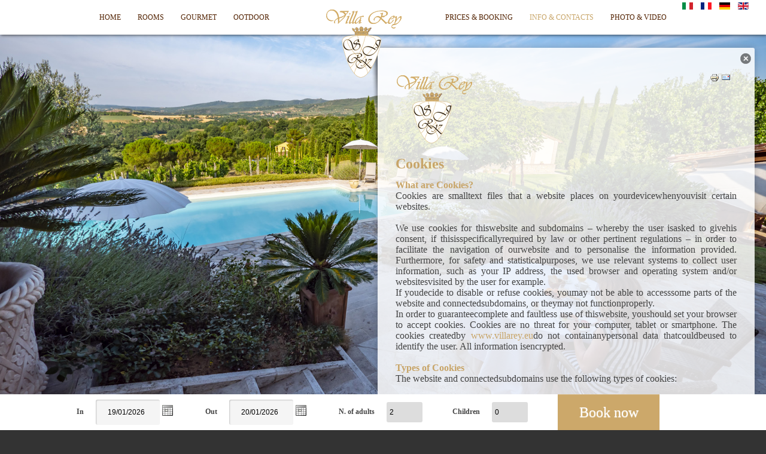

--- FILE ---
content_type: text/html; charset=utf-8
request_url: https://villarey.eu/index.php/en/info-contacts?id=149
body_size: 11228
content:

<!doctype html>
<html xmlns="http://www.w3.org/1999/xhtml" xml:lang="en-gb" lang="en-gb" dir="ltr" >

<head>

  <base href="https://villarey.eu/index.php/en/info-contacts" />
  <meta http-equiv="content-type" content="text/html; charset=utf-8" />
  <meta name="author" content="Super User" />
  <title>Villa Rey Country Resort | Toscana - Umbria  - Cookie en</title>
  <link href="https://villarey.eu/index.php/en/info-contacts" rel="canonical" />
  <link href="/templates/full_screen_7/favicon.ico" rel="shortcut icon" type="image/vnd.microsoft.icon" />
  <link rel="stylesheet" href="/templates/system/css/general.css" type="text/css" media="all" />
  <link rel="stylesheet" href="/templates/full_screen_7/css/main.css" type="text/css" media="all" />
  <link rel="stylesheet" href="/templates/full_screen_7/css/nav.css" type="text/css" media="all" />
  <link rel="stylesheet" href="/templates/full_screen_7/css/template.css" type="text/css" media="all" />
  <link rel="stylesheet" href="/templates/full_screen_7/css/print.css" type="text/css" media="print" />
  <link rel="stylesheet" href="/templates/full_screen_7/css/dynamic_css.php?font_menu=Verdana&amp;font_content=Verdana&amp;width_website=980px&amp;min_width_website=980&amp;width_content=630px&amp;width_left=160px&amp;width_right=160px&amp;bgcolor_header=FFFFFF&amp;bgcolor_header_ie=&amp;rgba_header=rgba(255,255,255,1)&amp;color_main_menu_item=522202&amp;color_main_menu_item_active=C8A568&amp;colorh1=666666&amp;colorh2=C8A568&amp;color_link=C8A568&amp;main_menu_fontsize=100%25&amp;footer_color=3C1E00&amp;footer_link_color=C35D1E" type="text/css" />
  <link rel="stylesheet" href="/templates/full_screen_7/css/media_queries.css" type="text/css" media="screen" />
  <link rel="stylesheet" href="/templates/full_screen_7/css/custom.css" type="text/css" media="all" />
  <link rel="stylesheet" href="/media/mod_languages/css/template.css" type="text/css" />
  <script src="/media/jui/js/jquery.min.js" type="text/javascript"></script>
  <script src="/media/jui/js/jquery-noconflict.js" type="text/javascript"></script>
  <script src="/media/jui/js/jquery-migrate.min.js" type="text/javascript"></script>
  <script src="/media/system/js/tabs-state.js" type="text/javascript"></script>
  <script src="/media/system/js/mootools-core.js" type="text/javascript"></script>
  <script src="/media/system/js/core.js" type="text/javascript"></script>
  <script src="/media/system/js/caption.js" type="text/javascript"></script>
  <script src="/media/jui/js/bootstrap.min.js" type="text/javascript"></script>
  <script src="/media/system/js/mootools-more.js" type="text/javascript"></script>
  <script type="text/javascript">
jQuery(window).on('load',  function() {
				new JCaption('img.caption');
			});</script>

		<!-- 	hide the meta tag generator for website security 		-->

<meta name="viewport" content="initial-scale=1" />

<script type="text/javascript">
	if (typeof jQuery === 'undefined') {
	    document.write(unescape("%3Cscript src='/templates/full_screen_7/lib/js/jquery-1102.js' type='text/javascript'%3E%3C/script%3E"));
    }
</script>
<script type="text/javascript">
	jQuery.noConflict();
</script>

<!--		Hack to fixed the footer with IE		-->
	<!--[if !IE 7]>
		<style type="text/css">
			#wrap {display:table;height:100%}
		</style>
	<![endif]-->

<!--[if lte IE 9]>
<style type="text/css">
	.gradient {
    filter: none;
    }
</style>
<![endif]-->
<!--[if lte IE 8]>
<link rel="stylesheet" href="/templates/full_screen_7/css/ie8.css" type="text/css" />
<script type="text/javascript" src="/templates/full_screen_7/lib/js/html5.js"></script>
<script type="text/javascript" src="/templates/full_screen_7/lib/js/css3-mediaqueries.js"></script>
<link rel="stylesheet" type="text/css" href="/templates/full_screen_7/css/ie8_responsive.css" media="screen" />
<![endif]-->
<!--[if lte IE 7]>
<link rel="stylesheet" href="/templates/full_screen_7/css/ie7.css" type="text/css" />
<link rel="stylesheet" type="text/css" href="/templates/full_screen_7/css/ie7_responsive.css" media="screen" />
<![endif]-->

<style type="text/css">
	@media screen and (min-width: 979px) and (min-width: 980px) {
	
		.website-header {
		position:fixed;
		top:0px;
		left:0;
		right:0;
		}

	}
	
</style>

<!--	supersized	-->
	<script type="text/javascript" src="/templates/full_screen_7/lib/js/jquery.easing.min.js"></script>
	<script type="text/javascript" src="/templates/full_screen_7/lib/js/supersized.3.2.1.js"></script>
	<script type="text/javascript" src="/templates/full_screen_7/lib/js/theme/supersized.shutter.js"></script>
	<script type="text/javascript">  
						
jQuery.noConflict();
jQuery(function(jQuery){
jQuery.supersized({

slideshow : 1,
autoplay : 1 ,
start_slide : 1 ,
stop_loop : 0 ,
random : 0 ,
slide_interval : 5000 ,
transition : 1 ,
transition_speed : 600 ,
pause_hover : 0 ,
keyboard_nav : 0 ,
performance	: 1 ,
image_protect : 1 ,
show_thumb : 0 ,
image_path : 'https://villarey.eu/templates/full_screen_7/images/supersized/',

fit_always : 0 ,
fit_portrait : 0 ,
fit_landscape : 0 ,
min_width : 0 ,
min_height : 0 ,
vertical_center : 1 ,
horizontal_center : 1 ,
					
slides : [


{image : 'https://villarey.eu/images/sliders/Breakfast at Villa Rey .jpg', title : '', thumb : 'https://villarey.eu/images/sliders/Breakfast at Villa Rey .jpg', url : ''},{image : 'https://villarey.eu/images/sliders/Dinning at the Villa Rey.jpg', title : '', thumb : 'https://villarey.eu/images/sliders/Dinning at the Villa Rey.jpg', url : ''},{image : 'https://villarey.eu/images/sliders/Juniorsuite Fienile.jpg', title : '', thumb : 'https://villarey.eu/images/sliders/Juniorsuite Fienile.jpg', url : ''},{image : 'https://villarey.eu/images/sliders/P1027241.jpg', title : '', thumb : 'https://villarey.eu/images/sliders/P1027241.jpg', url : ''},{image : 'https://villarey.eu/images/sliders/P1027461.jpg', title : '', thumb : 'https://villarey.eu/images/sliders/P1027461.jpg', url : ''},{image : 'https://villarey.eu/images/sliders/P1028507.jpg', title : '', thumb : 'https://villarey.eu/images/sliders/P1028507.jpg', url : ''},{image : 'https://villarey.eu/images/sliders/P1028562.jpg', title : '', thumb : 'https://villarey.eu/images/sliders/P1028562.jpg', url : ''},{image : 'https://villarey.eu/images/sliders/P1028734.jpg', title : '', thumb : 'https://villarey.eu/images/sliders/P1028734.jpg', url : ''},{image : 'https://villarey.eu/images/sliders/Pool at sunset.jpg', title : '', thumb : 'https://villarey.eu/images/sliders/Pool at sunset.jpg', url : ''},{image : 'https://villarey.eu/images/sliders/Salutation of the Sun Villa Rey Panicale.jpg', title : '', thumb : 'https://villarey.eu/images/sliders/Salutation of the Sun Villa Rey Panicale.jpg', url : ''},{image : 'https://villarey.eu/images/sliders/Villa Rey Profil.jpg', title : '', thumb : 'https://villarey.eu/images/sliders/Villa Rey Profil.jpg', url : ''},{image : 'https://villarey.eu/images/sliders/Wedding Villa Rey 02.jpg', title : '', thumb : 'https://villarey.eu/images/sliders/Wedding Villa Rey 02.jpg', url : ''},{image : 'https://villarey.eu/images/sliders/it-IT.labels.txt', title : '', thumb : 'https://villarey.eu/images/sliders/it-IT.labels.txt', url : ''},{image : 'https://villarey.eu/images/sliders/slide1.jpg', title : '', thumb : 'https://villarey.eu/images/sliders/slide1.jpg', url : ''},{image : 'https://villarey.eu/images/sliders/slide2.jpg', title : '', thumb : 'https://villarey.eu/images/sliders/slide2.jpg', url : ''},{image : 'https://villarey.eu/images/sliders/slide22.jpg', title : '', thumb : 'https://villarey.eu/images/sliders/slide22.jpg', url : ''},{image : 'https://villarey.eu/images/sliders/slide31.jpg', title : '', thumb : 'https://villarey.eu/images/sliders/slide31.jpg', url : ''},{image : 'https://villarey.eu/images/sliders/slide32.jpg', title : '', thumb : 'https://villarey.eu/images/sliders/slide32.jpg', url : ''},{image : 'https://villarey.eu/images/sliders/slide33.jpg', title : '', thumb : 'https://villarey.eu/images/sliders/slide33.jpg', url : ''},{image : 'https://villarey.eu/images/sliders/slide35.jpg', title : '', thumb : 'https://villarey.eu/images/sliders/slide35.jpg', url : ''},{image : 'https://villarey.eu/images/sliders/slide42.jpg', title : '', thumb : 'https://villarey.eu/images/sliders/slide42.jpg', url : ''},{image : 'https://villarey.eu/images/sliders/slide45.jpg', title : '', thumb : 'https://villarey.eu/images/sliders/slide45.jpg', url : ''},{image : 'https://villarey.eu/images/sliders/slide55.jpg', title : '', thumb : 'https://villarey.eu/images/sliders/slide55.jpg', url : ''},{image : 'https://villarey.eu/images/sliders/slide6.jpg', title : '', thumb : 'https://villarey.eu/images/sliders/slide6.jpg', url : ''},{image : 'https://villarey.eu/images/sliders/slide65.jpg', title : '', thumb : 'https://villarey.eu/images/sliders/slide65.jpg', url : ''},{image : 'https://villarey.eu/images/sliders/slide8.jpg', title : '', thumb : 'https://villarey.eu/images/sliders/slide8.jpg', url : ''},{image : 'https://villarey.eu/images/sliders/slide91.jpg', title : '', thumb : 'https://villarey.eu/images/sliders/slide91.jpg', url : ''},{image : 'https://villarey.eu/images/sliders/slide95.JPG', title : '', thumb : 'https://villarey.eu/images/sliders/slide95.JPG', url : ''} 

	]
	});
});				
			
	</script>
	
		<script type="text/javascript">
		window.addEvent('domready', function() {
		
			jQuery.noConflict();
		
		jQuery('#close-button-js').click(function(){
			
			jQuery('#nextslide').toggleClass('hide_function');
			jQuery('#prevslide').toggleClass('hide_function');
			 
		});
		
		jQuery('#open-button-js').click(function(){
			
			jQuery('#nextslide').toggleClass('hide_function');
			jQuery('#prevslide').toggleClass('hide_function');
		  
		});
		
		});
	</script>
		
	

<!--	button for fullscreen	-->

<script type="text/javascript">
	window.addEvent('domready', function() {
	
		jQuery.noConflict();
	
	jQuery('#close-button-js').click(function(){
		
		jQuery('.website-footer').toggle(700);
		jQuery('#main-content').animate({width: 'toggle', right:'-=20px'}, 1000);
		jQuery('#close-button-js').toggle(50);
		jQuery('#open-button-js').delay(1000).animate({ width: '24px'}, 1000);
		jQuery('#thumb-tray').toggleClass('hide_function');
	  
	});
	
	jQuery('#open-button-js').click(function(){
		
		jQuery('.website-footer').toggle(700);
		jQuery('#main-content').animate({width: 'toggle', right:'+=20px'}, 1000);
		jQuery('#close-button-js').toggle(50);
		jQuery('#open-button-js').animate({ width: '0'}, 700);
		jQuery('#thumb-tray').toggleClass('hide_function');
	  
	});
	
	});
</script>



</head>

<body style="font-size:0.75em;background-color: #333333;"  class=" black-text  position_top_right with_flags">
	
	<header class="website-header clearfix zindex30 test" style="background : #FFFFFF;background : rgba(255,255,255,1);">
	
		<div class="wrapper-site">
		
			<nav id="navigation" class="drop-down zindex30">
              
              
                            
              
              
              
              <script type="text/javascript" src="https://booking.holidayonline.org/villa-rey.php?cmd=getscript&target=booking-form&referer=https://www.villarey.eu/&estid=106050&extrabeds=1&show_child_age=1&setpromo=0&setcodag=0&custom_rule=ExtrabedAutoSelect&version=2&lang=EN"></script>
              <section id="booking">
            		<div id="booking-form"></div>
            		<button id="btn-booking-mobile"><a href="https://booking.holidayonline.org/villa-rey.php?cmd=step1&op=setParameter&referer=https://www.villarey.eu/&estid=106050&setextrabeds=1&show_child_age=1&setpromo=0&setcodag=0&custom_rule=ExtrabedAutoSelect&version=2&lang=EN">Prenota</a></button>
        		</section>
              
              
              
			
					<span class="title_menu">
						<a href="#navigation"><img src="/templates/full_screen_7/images/icon-menu.png" alt="" class="icon-menu" />menu</a>
					</span>
				
										<div class="menu_left">
											
					<ul class="nav menu nav-pills">
<li class="item-101"><a href="/index.php/en/" >Home</a></li><li class="item-165 deeper parent"><a href="/index.php/en/rooms" >Rooms</a><ul class="nav-child unstyled small"><li class="item-167"><a href="/index.php/en/rooms/suite-villa" >Suite Villa</a></li><li class="item-169"><a href="/index.php/en/rooms/suite-stalla-en" >Suite Stalla</a></li><li class="item-170"><a href="/index.php/en/rooms/juniorsuite-villa" >Juniorsuite Villa</a></li><li class="item-171"><a href="/index.php/en/rooms/juniorsuite-fienile" >Juniorsuite Fienile</a></li><li class="item-172"><a href="/index.php/en/rooms/camera-deluxe-villa" >Camera Deluxe Villa</a></li><li class="item-173"><a href="/index.php/en/rooms/camera-deluxe-stalla" >Camera Deluxe Stalla</a></li></ul></li><li class="item-174 deeper parent"><a href="/index.php/en/gourmet" >Gourmet</a><ul class="nav-child unstyled small"><li class="item-175"><a href="/index.php/en/gourmet/restaurant" >Restaurant</a></li><li class="item-176"><a href="/index.php/en/gourmet/bar" >Bar</a></li><li class="item-177"><a href="/index.php/en/gourmet/cooking-class" >Cooking class</a></li><li class="item-178"><a href="/index.php/en/gourmet/wine" >Wine</a></li><li class="item-179"><a href="/index.php/en/gourmet/olives" >Olives</a></li><li class="item-180"><a href="/index.php/en/gourmet/truffle" >Truffle</a></li></ul></li><li class="item-181 deeper parent"><a href="/index.php/en/bike-sport-en" >OOTDOOR</a><ul class="nav-child unstyled small"><li class="item-182"><a href="/index.php/en/bike-sport-en/bike-en" >Bike</a></li><li class="item-183"><a href="/index.php/en/bike-sport-en/golf" >Golf</a></li><li class="item-184"><a href="/index.php/en/bike-sport-en/horse-riding" >Horse riding</a></li><li class="item-185"><a href="/index.php/en/bike-sport-en/excursions" >Excursions</a></li><li class="item-186"><a href="/index.php/en/bike-sport-en/kids" >Kids</a></li></ul></li></ul>

			
					</div>	
										
										<div class="menu_right">
											
					<ul class="nav menu nav-pills">
<li class="item-166 deeper parent"><a href="/index.php/en/prices-and-offers" >Prices &amp; Booking</a><ul class="nav-child unstyled small"><li class="item-187"><a href="/index.php/en/prices-and-offers/prices" >Prices</a></li><li class="item-188"><a href="/index.php/en/prices-and-offers/booking-en" >Booking</a></li><li class="item-189"><a href="/index.php/en/prices-and-offers/offers" >Offers</a></li></ul></li><li class="item-190 current active deeper parent"><a href="/index.php/en/info-contacts" >Info &amp; Contacts</a><ul class="nav-child unstyled small"><li class="item-191"><a href="/index.php/en/info-contacts/philosophy" >Philosophy</a></li><li class="item-195"><a href="/index.php/en/info-contacts/press" >Press</a></li><li class="item-196"><a href="/index.php/en/info-contacts/where-we-are" >Where we are</a></li><li class="item-197"><a href="/index.php/en/info-contacts/contacts" >Contacts</a></li><li class="item-198"><a href="/index.php/en/info-contacts/guestbook" >Guestbook</a></li><li class="item-199"><a href="/index.php/en/info-contacts/feedback" >Feedback</a></li><li class="item-200"><a href="/index.php/en/info-contacts/travelling-responsibly" >Travelling responsibly</a></li><li class="item-201"><a href="/index.php/en/info-contacts/services" >Services</a></li></ul></li><li class="item-202 deeper parent"><a href="/index.php/en/photo-and-video" >Photo &amp; video</a><ul class="nav-child unstyled small"><li class="item-203"><a href="/index.php/en/photo-and-video/booklet" >Booklet</a></li><li class="item-204"><a href="/index.php/en/photo-and-video/video-en" >Video</a></li><li class="item-205"><a href="/index.php/en/photo-and-video/gallery" >Gallery</a></li></ul></li></ul>

			
					</div>	
									
			</nav>	<!-- end of menu	-->


						<div class="logo-module zindex10">
							
				<div class="logo ">
					
						<p style="text-align: center;"><span style="font-size: 24pt;"><img src="/images/logo.png" alt="" /></span></p>			
				</div>

			
			
			</div>	
						
		</div> 			<!-- 		End of WRAPPER-SITE 			-->

				<div id="translate">
						<div class="moduletable " >
			
				<div class="content-module">
					<div class="mod-languages">

	<ul class="lang-inline">
						<li class="" dir="ltr">
			<a href="/index.php/it/info-contatti">
							<img src="/media/mod_languages/images/it.gif" alt="Italian (IT)" title="Italian (IT)" />						</a>
			</li>
								<li class="" dir="ltr">
			<a href="/index.php/fr/infos-e-contacts">
							<img src="/media/mod_languages/images/fr.gif" alt="Français (FR)" title="Français (FR)" />						</a>
			</li>
								<li class="" dir="ltr">
			<a href="/index.php/de/informationen-und-kontakte">
							<img src="/media/mod_languages/images/de.gif" alt="Deutch (DE)" title="Deutch (DE)" />						</a>
			</li>
								<li class="lang-active" dir="ltr">
			<a href="/index.php/en/">
							<img src="/media/mod_languages/images/en.gif" alt="English (UK)" title="English (UK)" />						</a>
			</li>
				</ul>

</div>
				</div>

			</div>
			
		</div>	
					
	</header>			<!-- 		End of header					-->	


		
		

		
	<div id="main-content" class="website-content zindex10"  >	

				<div id="main-column-content" class="middle-website zindex10 top_right shadow-corner"  >
			<div style="background : #FFFFFF;background : rgba(255,255,255,0.84);" >
			
							
								
								
		
				<!--  MAIN COLUMN -->
				<div class="main_content clearfix">					
						
					<!--  USER 1, 2, 3 -->
					  <!--	END OF USERS TOP	-->
				
					<div class="main_component" role="main">
								
						<!--  MAIN COMPONENT -->
						
<div id="system-message-container">
<div id="system-message">
</div>
</div>
						<article class="item-page">

		<ul class="actions">
										<li class="print-icon">
						<a href="/index.php/en/2-non-categorizzato/149-cookie-3?tmpl=component&amp;print=1&amp;page=" title="Print" onclick="window.open(this.href,'win2','status=no,toolbar=no,scrollbars=yes,titlebar=no,menubar=no,resizable=yes,width=640,height=480,directories=no,location=no'); return false;" rel="nofollow"><img src="/media/system/images/printButton.png" alt="Print" /></a>				</li>
				
								<li class="email-icon">
						<a href="/index.php/en/component/mailto/?tmpl=component&amp;template=full_screen_7&amp;link=8fc8bcef409468ff5fd57e85cc73df41569dd032" title="Email" onclick="window.open(this.href,'win2','width=400,height=350,menubar=yes,resizable=yes'); return false;"><img src="/media/system/images/emailButton.png" alt="Email" /></a>				</li>
												</ul>





	
	


	

			<p><img src="/images/logo.png" alt="logo" />&nbsp;</p>
<p style="line-height: 1.295; margin-top: 0pt; margin-bottom: 8pt;" dir="ltr"><strong style="font-size: 0.8em;"><span style="font-size: 18pt;" lang="DE-CH">Cookies</span></strong></p>
<p style="margin-bottom: 0.0001pt; line-height: normal;"><strong><span style="font-size: 12pt; font-family: '&amp;color:#A0938A';">What are Cookies?</span></strong><span style="font-size: 12pt; font-family: '&amp;color:#A0938A';"><br /> Cookies are smalltext files that a website places on yourdevicewhenyouvisit certain websites.<br /> <br /> We use cookies for thiswebsite and subdomains – whereby the user isasked to givehis consent, if thisisspecificallyrequired by law or other pertinent regulations – in order to facilitate the navigation of ourwebsite and to personalise the information provided. Furthermore, for safety and statisticalpurposes, we use relevant systems to collect user information, such as your IP address, the used browser and operating system and/or websitesvisited by the user for example.<br /> If youdecide to disable or refuse cookies, youmay not be able to accesssome parts of the website and connectedsubdomains, or theymay not functionproperly.<br /> In order to guaranteecomplete and faultless use of thiswebsite, youshould set your browser to accept cookies. Cookies are no threat for your computer, tablet or smartphone. The cookies createdby </span><a href="http://www.villarey.eu/"><span style="font-size: 12pt; font-family: '&amp;';">www.villarey.eu</span></a><span style="font-size: 12pt; font-family: '&amp;color:#A0938A';">do not containanypersonal data thatcouldbeused to identify the user. All information isencrypted.<br /> <br /> <strong>Types of Cookies</strong><br /> The website and connectedsubdomains use the following types of cookies:<br /> <br /> <strong>Technical Cookies</strong><br /> These cookies are fundamental to enable you to move within the site and use itsfunctions. Withoutthese cookies, youmight not be able to accessthesefunctions or theymight not functionproperly.<br /> Thesestrictlynecessary cookies are used to store a unique identifier to manage and identifyeach user as unique in relation to anyotheruserswhomaybevisiting the site at thatsame time. The purposeis to give the user a consistent and personalised service.<br /> <br /> <strong>Performance Cookies</strong><br /> These cookies maybefromVilla Rey or from one of ourpartners. Theymaybelimited to one session or be permanent. Their use islimited to the performance and improvement of the website. Performance Cookies do not gather information whichcouldidentify the user. All the information gathered by these cookies isaggregatedanonymously, and usedonly to improve the functionality of the website.<br /> <br /> <strong>Functional Cookies</strong><br /> Cookies are usuallytriggered by an action by the user and stored on the user device. Cookies can howeveralsobeimplemented, when a service isoffered to a user, thathedid not explicitlyrequest. These cookies can beused to preventrepeating a service offer to a user. Furthermore, these cookies enable the website to remember the user’schoices. The information gathered by these cookies isanonymous and cannottrack user behaviour on otherwebsites.<br /> <br /> <br /> <strong>Disable cookies</strong><br /> Privacylawsprovideuserswith the option of disabling cookies (opt out), which are alreadyinstalled on theirdevice. This option applies to "Technical Cookies" (art. 122 of ItalianPrivacy Law) and other cookies, whichwerepreviouslyaccepted by the user (optin). The user can disable and/or delete cookies in the browser settings (opt out). <br /> <br /> <strong>How to disablecookies:</strong><br /> <br /> <strong>Internet Explorer</strong><br /> Steps to block the cookies of all websites:</span></p>
<ol>
<li><span style="font-size: 12pt; font-family: '&amp;color:#A0938A';">Open the Internet Explorer byclickingthe 'Start' button and clicking on Internet Explorer.</span></li>
<li><span style="font-size: 12pt; font-family: '&amp;color:#A0938A';">Click on the 'Tools' button and on 'Internet options'.</span></li>
<li><span style="font-size: 12pt; font-family: '&amp;color:#A0938A';">Click on the 'Privacy' tab, under 'Settings', move the slider to the top to block all cookies or to the bottom to allow all cookies. </span><span style="font-size: 12pt; font-family: '&amp;color:#A0938A';">Click on 'OK'.<br /> Blocking cookiesmightpreventsomewebsitesfromdisplayingcorrectly.</span></li>
<li><span style="font-size: 12pt; font-family: '&amp;color:#A0938A';">Click on the 'Menu' button and choose 'Settings'.</span></li>
<li><span style="font-size: 12pt; font-family: '&amp;color:#A0938A';">Go to the 'Privacy' section.</span></li>
<li><span style="font-size: 12pt; font-family: '&amp;color:#A0938A';">In the 'Firefox will:' sectionchoose 'Use customsettingsforhistory'.</span></li>
<li><span style="font-size: 12pt; font-family: '&amp;color:#A0938A';">Uncheck the box at 'Accept Cookies from sites'. </span><span style="font-size: 12pt; font-family: '&amp;color:#A0938A';">Click on 'OK'.</span></li>
<li><span style="font-size: 12pt; font-family: '&amp;color:#A0938A';">Choose the Chrome 'Menu' item.</span></li>
<li><span style="font-size: 12pt; font-family: '&amp;color:#A0938A';">Choose 'Settings'.</span></li>
<li><span style="font-size: 12pt; font-family: '&amp;color:#A0938A';">At thebottomofthepagechoose 'Show advancedsettings'.</span></li>
<li><span style="font-size: 12pt; font-family: '&amp;color:#A0938A';">In the 'Privacy' section click the 'Content settings' button.</span></li>
<li><span style="font-size: 12pt; font-family: '&amp;color:#A0938A';">Choose 'Block sitesfromsavinganydata'.</span></li>
<li><span style="font-size: 12pt; font-family: '&amp;color:#A0938A';">Choose 'Done'.</span></li>
</ol>
<p style="margin-bottom: 0.0001pt; line-height: normal;"><strong><span style="font-size: 12pt; font-family: '&amp;color:#A0938A';">Firefox</span></strong><span style="font-size: 12pt; font-family: '&amp;color:#A0938A';"><br /> </span><span style="font-size: 12pt; font-family: Arial, sans-serif; color: #a0938a;">Stepstoblockthecookiesof all websites:</span><span style="font-size: 12pt; font-family: '&amp;color:#A0938A';"><br /> <br /> </span></p>
<p style="margin-bottom: 0.0001pt; line-height: normal;"><strong><span style="font-size: 12pt; font-family: '&amp;color:#A0938A';">Google Chrome</span></strong><span style="font-size: 12pt; font-family: '&amp;color:#A0938A';"><br /> <br /> </span></p>
<p><span style="font-size: 11pt; line-height: 107%; font-family: '&amp;color:#A0938A';"><br /> <br /> <br /> <br /> <strong>List of all cookies</strong><br /> <br /> </span></p>
<p class="MsoNormal" style="margin-bottom: .0001pt; line-height: normal;">&nbsp;</p>
<table class="tableizer-table">
<thead>
<tr class="tableizer-firstrow"><th>Categoria: Necessario (1)</th><th>&nbsp;</th><th>&nbsp;</th><th>&nbsp;</th></tr>
</thead>
<tbody>
<tr>
<td>I cookie necessari aiutano a contribuire a rendere fruibile un sito web abilitando le funzioni di base come la navigazione della pagina e l'accesso alle aree protette del sito. Il sito web non può funzionare correttamente senza questi cookie.</td>
<td>&nbsp;</td>
<td>&nbsp;</td>
<td>&nbsp;</td>
</tr>
<tr>
<td>NOME COOKIE</td>
<td>FORNITORE</td>
<td>TIPO</td>
<td>SCADENZA</td>
</tr>
<tr>
<td>CookieConsent</td>
<td>villarey.eu</td>
<td>HTTP</td>
<td>1 anno</td>
</tr>
<tr>
<td>Primo URL trovato: http://www.villarey.eu/index.php/en/ Descrizione dello scopo dei cookie: Memorizza lo stato del consenso ai cookie dell'utente per il dominio corrente</td>
<td>&nbsp;</td>
<td>&nbsp;</td>
<td>&nbsp;</td>
</tr>
<tr>
<td>Inizializzatore: Script tag</td>
</tr>
<tr>
<td>Origine: notinstalled</td>
<td>&nbsp;</td>
<td>&nbsp;</td>
<td>&nbsp;</td>
</tr>
<tr>
<td>Dati inviati in: Irlanda (adeguato)</td>
<td>&nbsp;</td>
<td>&nbsp;</td>
<td>&nbsp;</td>
</tr>
<tr>
<td>&nbsp;</td>
<td>&nbsp;</td>
<td>&nbsp;</td>
<td>&nbsp;</td>
</tr>
<tr><th>Categoria: Statistiche (5)</th><th>&nbsp;</th><th>&nbsp;</th><th>&nbsp;</th></tr>
<tr>
<td>I cookie statistici aiutano i proprietari del sito web a capire come i visitatori interagiscono con i siti raccogliendo e trasmettendo informazioni in forma anonima.</td>
<td>&nbsp;</td>
<td>&nbsp;</td>
<td>&nbsp;</td>
</tr>
<tr>
<td>NOME COOKIE</td>
<td>FORNITORE</td>
<td>TIPO</td>
<td>SCADENZA</td>
</tr>
<tr>
<td>_ga</td>
<td>yumpu.com</td>
<td>HTTP</td>
<td>2 anni</td>
</tr>
<tr>
<td>Primo URL trovato: http://www.villarey.eu/index.php/en/photo-and-video Descrizione dello scopo dei cookie: Registra un ID univoco utilizzato per generare dati statistici su come il visitatore utilizza il sito internet.</td>
<td>&nbsp;</td>
<td>&nbsp;</td>
<td>&nbsp;</td>
</tr>
<tr>
<td>Inizializzatore: Webserver</td>
</tr>
<tr>
<td>Origine: yumpu.com</td>
<td>&nbsp;</td>
<td>&nbsp;</td>
<td>&nbsp;</td>
</tr>
<tr>
<td>Dati inviati in: Irlanda (adeguato)</td>
<td>&nbsp;</td>
<td>&nbsp;</td>
<td>&nbsp;</td>
</tr>
<tr>
<td>&nbsp;</td>
<td>&nbsp;</td>
<td>&nbsp;</td>
<td>&nbsp;</td>
</tr>
<tr>
<td>_gat</td>
<td>yumpu.com</td>
<td>HTTP</td>
<td>Session</td>
</tr>
<tr>
<td>Primo URL trovato: http://www.villarey.eu/index.php/en/photo-and-video Descrizione dello scopo dei cookie: Utilizzato da Google Analytics per limitare la frequenza delle richieste</td>
<td>&nbsp;</td>
<td>&nbsp;</td>
<td>&nbsp;</td>
</tr>
<tr>
<td>Inizializzatore: Webserver</td>
</tr>
<tr>
<td>Origine: yumpu.com</td>
<td>&nbsp;</td>
<td>&nbsp;</td>
<td>&nbsp;</td>
</tr>
<tr>
<td>Dati inviati in: Irlanda (adeguato)</td>
<td>&nbsp;</td>
<td>&nbsp;</td>
<td>&nbsp;</td>
</tr>
<tr>
<td>&nbsp;</td>
<td>&nbsp;</td>
<td>&nbsp;</td>
<td>&nbsp;</td>
</tr>
<tr>
<td>_gid</td>
<td>yumpu.com</td>
<td>HTTP</td>
<td>Session</td>
</tr>
<tr>
<td>Primo URL trovato: http://www.villarey.eu/index.php/en/photo-and-video Descrizione dello scopo dei cookie: Registra un ID univoco utilizzato per generare dati statistici su come il visitatore utilizza il sito internet.</td>
<td>&nbsp;</td>
<td>&nbsp;</td>
<td>&nbsp;</td>
</tr>
<tr>
<td>Inizializzatore: Webserver</td>
</tr>
<tr>
<td>Origine: yumpu.com</td>
<td>&nbsp;</td>
<td>&nbsp;</td>
<td>&nbsp;</td>
</tr>
<tr>
<td>Dati inviati in: Irlanda (adeguato)</td>
<td>&nbsp;</td>
<td>&nbsp;</td>
<td>&nbsp;</td>
</tr>
<tr>
<td>&nbsp;</td>
<td>&nbsp;</td>
<td>&nbsp;</td>
<td>&nbsp;</td>
</tr>
<tr>
<td>collect</td>
<td>google-analytics.com</td>
<td>Pixel</td>
<td>Session</td>
</tr>
<tr>
<td>Primo URL trovato: http://www.villarey.eu/index.php/en/photo-and-video Descrizione dello scopo dei cookie: Non classificati</td>
<td>&nbsp;</td>
<td>&nbsp;</td>
<td>&nbsp;</td>
</tr>
<tr>
<td>Inizializzatore: Webserver</td>
</tr>
<tr>
<td>Origine: google-analytics.com</td>
<td>&nbsp;</td>
<td>&nbsp;</td>
<td>&nbsp;</td>
</tr>
<tr>
<td>Dati inviati in: Stati Uniti (adeguato)</td>
<td>&nbsp;</td>
<td>&nbsp;</td>
<td>&nbsp;</td>
</tr>
<tr>
<td>&nbsp;</td>
<td>&nbsp;</td>
<td>&nbsp;</td>
<td>&nbsp;</td>
</tr>
<tr>
<td>v.gif</td>
<td>visualwebsiteoptimizer.com</td>
<td>Pixel</td>
<td>Session</td>
</tr>
<tr>
<td>Primo URL trovato: http://www.villarey.eu/index.php/en/photo-and-video Descrizione dello scopo dei cookie: Non classificati</td>
<td>&nbsp;</td>
<td>&nbsp;</td>
<td>&nbsp;</td>
</tr>
<tr>
<td>Inizializzatore: Webserver</td>
</tr>
<tr>
<td>Origine: visualwebsiteoptimizer.com</td>
<td>&nbsp;</td>
<td>&nbsp;</td>
<td>&nbsp;</td>
</tr>
<tr>
<td>Dati inviati in: Gran Bretagna (adeguato)</td>
<td>&nbsp;</td>
<td>&nbsp;</td>
<td>&nbsp;</td>
</tr>
<tr>
<td>&nbsp;</td>
<td>&nbsp;</td>
<td>&nbsp;</td>
<td>&nbsp;</td>
</tr>
<tr><th>Categoria: Marketing (13)</th><th>&nbsp;</th><th>&nbsp;</th><th>&nbsp;</th></tr>
<tr>
<td>I cookie per il marketing vengono utilizzati per monitorare i visitatori nei siti web. L'intento è quello di visualizzare annunci pertinenti e coinvolgenti per il singolo utente e quindi quelli di maggior valore per gli editori e gli inserzionisti terzi.</td>
<td>&nbsp;</td>
<td>&nbsp;</td>
<td>&nbsp;</td>
</tr>
<tr>
<td>NOME COOKIE</td>
<td>FORNITORE</td>
<td>TIPO</td>
<td>SCADENZA</td>
</tr>
<tr>
<td>__widgetsettings</td>
<td>twitter.com</td>
<td>HTML</td>
<td>Persistent</td>
</tr>
<tr>
<td>Primo URL trovato: http://www.villarey.eu/index.php/zimmer Descrizione dello scopo dei cookie: Non classificati</td>
<td>&nbsp;</td>
<td>&nbsp;</td>
<td>&nbsp;</td>
</tr>
<tr>
<td>Inizializzatore: Script tag</td>
</tr>
<tr>
<td>Origine:</td>
<td>&nbsp;</td>
<td>&nbsp;</td>
<td>&nbsp;</td>
</tr>
<tr>
<td>Dati inviati in: Stati Uniti (adeguato)</td>
<td>&nbsp;</td>
<td>&nbsp;</td>
<td>&nbsp;</td>
</tr>
<tr>
<td>&nbsp;</td>
<td>&nbsp;</td>
<td>&nbsp;</td>
<td>&nbsp;</td>
</tr>
<tr>
<td>ads/ga-audiences</td>
<td>google.com</td>
<td>Pixel</td>
<td>Session</td>
</tr>
<tr>
<td>Primo URL trovato: http://www.villarey.eu/index.php/en/photo-and-video Descrizione dello scopo dei cookie: Non classificati</td>
<td>&nbsp;</td>
<td>&nbsp;</td>
<td>&nbsp;</td>
</tr>
<tr>
<td>Inizializzatore: Webserver</td>
</tr>
<tr>
<td>Origine: google.com</td>
<td>&nbsp;</td>
<td>&nbsp;</td>
<td>&nbsp;</td>
</tr>
<tr>
<td>Dati inviati in: Stati Uniti (adeguato)</td>
<td>&nbsp;</td>
<td>&nbsp;</td>
<td>&nbsp;</td>
</tr>
<tr>
<td>&nbsp;</td>
<td>&nbsp;</td>
<td>&nbsp;</td>
<td>&nbsp;</td>
</tr>
<tr>
<td>ads/user-lists/#</td>
<td>google.com</td>
<td>Pixel</td>
<td>Session</td>
</tr>
<tr>
<td>Primo URL trovato: http://www.villarey.eu/index.php/en/photo-and-video Descrizione dello scopo dei cookie: Non classificati</td>
<td>&nbsp;</td>
<td>&nbsp;</td>
<td>&nbsp;</td>
</tr>
<tr>
<td>Inizializzatore: Webserver</td>
</tr>
<tr>
<td>Origine: google.com</td>
<td>&nbsp;</td>
<td>&nbsp;</td>
<td>&nbsp;</td>
</tr>
<tr>
<td>Dati inviati in: Stati Uniti (adeguato)</td>
<td>&nbsp;</td>
<td>&nbsp;</td>
<td>&nbsp;</td>
</tr>
<tr>
<td>&nbsp;</td>
<td>&nbsp;</td>
<td>&nbsp;</td>
<td>&nbsp;</td>
</tr>
<tr>
<td>fr</td>
<td>facebook.com</td>
<td>HTTP</td>
<td>3 mesi</td>
</tr>
<tr>
<td>Primo URL trovato: http://www.villarey.eu/index.php/en/photo-and-video Descrizione dello scopo dei cookie: Utilizzato da Facebook per fornire una serie di prodotti pubblicitari come offerte in tempo reale da inserzionisti terzi.</td>
<td>&nbsp;</td>
<td>&nbsp;</td>
<td>&nbsp;</td>
</tr>
<tr>
<td>Inizializzatore: Webserver</td>
</tr>
<tr>
<td>Origine: facebook.com</td>
<td>&nbsp;</td>
<td>&nbsp;</td>
<td>&nbsp;</td>
</tr>
<tr>
<td>Dati inviati in: Gran Bretagna (adeguato)</td>
<td>&nbsp;</td>
<td>&nbsp;</td>
<td>&nbsp;</td>
</tr>
<tr>
<td>&nbsp;</td>
<td>&nbsp;</td>
<td>&nbsp;</td>
<td>&nbsp;</td>
</tr>
<tr>
<td>local_storage_support_test</td>
<td>twitter.com</td>
<td>HTML</td>
<td>Persistent</td>
</tr>
<tr>
<td>Primo URL trovato: http://www.villarey.eu/index.php/zimmer Descrizione dello scopo dei cookie: Non classificati</td>
<td>&nbsp;</td>
<td>&nbsp;</td>
<td>&nbsp;</td>
</tr>
<tr>
<td>Inizializzatore: Script tag</td>
</tr>
<tr>
<td>Origine:</td>
<td>&nbsp;</td>
<td>&nbsp;</td>
<td>&nbsp;</td>
</tr>
<tr>
<td>Dati inviati in: Stati Uniti (adeguato)</td>
<td>&nbsp;</td>
<td>&nbsp;</td>
<td>&nbsp;</td>
</tr>
<tr>
<td>&nbsp;</td>
<td>&nbsp;</td>
<td>&nbsp;</td>
<td>&nbsp;</td>
</tr>
<tr>
<td>NID</td>
<td>google.com</td>
<td>HTTP</td>
<td>6 mesi</td>
</tr>
<tr>
<td>Primo URL trovato: http://www.villarey.eu/index.php/en/info-contacts/where-we-are Descrizione dello scopo dei cookie: Registra un ID univoco che identifica il dispositivo dell'utente che ritorna sul sito. L'ID viene utilizzato per pubblicità mirate.</td>
<td>&nbsp;</td>
<td>&nbsp;</td>
<td>&nbsp;</td>
</tr>
<tr>
<td>Inizializzatore: Script tag</td>
</tr>
<tr>
<td>Origine: http://www.villarey.eu/index.php/en/info-contacts/where-we-are</td>
<td>&nbsp;</td>
<td>&nbsp;</td>
<td>&nbsp;</td>
</tr>
<tr>
<td>Dati inviati in: Stati Uniti (adeguato)</td>
<td>&nbsp;</td>
<td>&nbsp;</td>
<td>&nbsp;</td>
</tr>
<tr>
<td>&nbsp;</td>
<td>&nbsp;</td>
<td>&nbsp;</td>
<td>&nbsp;</td>
</tr>
<tr>
<td>ServerPool</td>
<td>tripadvisor.com</td>
<td>HTTP</td>
<td>Session</td>
</tr>
<tr>
<td>Primo URL trovato: http://www.villarey.eu/index.php/en/info-contacts/feedback Descrizione dello scopo dei cookie: Utilizzato per visualizzare contenuti integrati da TripAdvisor, tra cui pagamento delle commissioni di referral e tracciamento dell'utente sui diversi siti internet.</td>
<td>&nbsp;</td>
<td>&nbsp;</td>
<td>&nbsp;</td>
</tr>
<tr>
<td>Inizializzatore: Script tag</td>
</tr>
<tr>
<td>Origine: http://www.villarey.eu/index.php/en/info-contacts/feedback</td>
<td>&nbsp;</td>
<td>&nbsp;</td>
<td>&nbsp;</td>
</tr>
<tr>
<td>Dati inviati in: Stati Uniti (adeguato)</td>
<td>&nbsp;</td>
<td>&nbsp;</td>
<td>&nbsp;</td>
</tr>
<tr>
<td>&nbsp;</td>
<td>&nbsp;</td>
<td>&nbsp;</td>
<td>&nbsp;</td>
</tr>
<tr>
<td>TACds</td>
<td>tripadvisor.com</td>
<td>HTTP</td>
<td>2 mesi</td>
</tr>
<tr>
<td>Primo URL trovato: http://www.villarey.eu/index.php/en/info-contacts/feedback Descrizione dello scopo dei cookie: Utilizzato per visualizzare contenuti integrati da TripAdvisor, tra cui pagamento delle commissioni di referral e tracciamento dell'utente sui diversi siti internet.</td>
<td>&nbsp;</td>
<td>&nbsp;</td>
<td>&nbsp;</td>
</tr>
<tr>
<td>Inizializzatore: Script tag</td>
</tr>
<tr>
<td>Origine: http://www.villarey.eu/index.php/en/info-contacts/feedback</td>
<td>&nbsp;</td>
<td>&nbsp;</td>
<td>&nbsp;</td>
</tr>
<tr>
<td>Dati inviati in: Stati Uniti (adeguato)</td>
<td>&nbsp;</td>
<td>&nbsp;</td>
<td>&nbsp;</td>
</tr>
<tr>
<td>&nbsp;</td>
<td>&nbsp;</td>
<td>&nbsp;</td>
<td>&nbsp;</td>
</tr>
<tr>
<td>TASession</td>
<td>tripadvisor.com</td>
<td>HTTP</td>
<td>Session</td>
</tr>
<tr>
<td>Primo URL trovato: http://www.villarey.eu/index.php/en/info-contacts/feedback Descrizione dello scopo dei cookie: Utilizzato per visualizzare contenuti integrati da TripAdvisor, tra cui pagamento delle commissioni di referral e tracciamento dell'utente sui diversi siti internet.</td>
<td>&nbsp;</td>
<td>&nbsp;</td>
<td>&nbsp;</td>
</tr>
<tr>
<td>Inizializzatore: Script tag</td>
</tr>
<tr>
<td>Origine: http://www.villarey.eu/index.php/en/info-contacts/feedback</td>
<td>&nbsp;</td>
<td>&nbsp;</td>
<td>&nbsp;</td>
</tr>
<tr>
<td>Dati inviati in: Stati Uniti (adeguato)</td>
<td>&nbsp;</td>
<td>&nbsp;</td>
<td>&nbsp;</td>
</tr>
<tr>
<td>&nbsp;</td>
<td>&nbsp;</td>
<td>&nbsp;</td>
<td>&nbsp;</td>
</tr>
<tr>
<td>TAUnique</td>
<td>tripadvisor.com</td>
<td>HTTP</td>
<td>2 anni</td>
</tr>
<tr>
<td>Primo URL trovato: http://www.villarey.eu/index.php/en/info-contacts/feedback Descrizione dello scopo dei cookie: Utilizzato per visualizzare contenuti integrati da TripAdvisor, tra cui pagamento delle commissioni di referral e tracciamento dell'utente sui diversi siti internet.</td>
<td>&nbsp;</td>
<td>&nbsp;</td>
<td>&nbsp;</td>
</tr>
<tr>
<td>Inizializzatore: Script tag</td>
</tr>
<tr>
<td>Origine: http://www.villarey.eu/index.php/en/info-contacts/feedback</td>
<td>&nbsp;</td>
<td>&nbsp;</td>
<td>&nbsp;</td>
</tr>
<tr>
<td>Dati inviati in: Stati Uniti (adeguato)</td>
<td>&nbsp;</td>
<td>&nbsp;</td>
<td>&nbsp;</td>
</tr>
<tr>
<td>&nbsp;</td>
<td>&nbsp;</td>
<td>&nbsp;</td>
<td>&nbsp;</td>
</tr>
<tr>
<td>test_cookie</td>
<td>doubleclick.net</td>
<td>HTTP</td>
<td>Session</td>
</tr>
<tr>
<td>Primo URL trovato: http://www.villarey.eu/index.php/en/photo-and-video Descrizione dello scopo dei cookie: Utilizzato per verificare se il browser dell'utente supporta i cookie.</td>
<td>&nbsp;</td>
<td>&nbsp;</td>
<td>&nbsp;</td>
</tr>
<tr>
<td>Inizializzatore: Webserver</td>
</tr>
<tr>
<td>Origine: doubleclick.net</td>
<td>&nbsp;</td>
<td>&nbsp;</td>
<td>&nbsp;</td>
</tr>
<tr>
<td>Dati inviati in: Stati Uniti (adeguato)</td>
<td>&nbsp;</td>
<td>&nbsp;</td>
<td>&nbsp;</td>
</tr>
<tr>
<td>&nbsp;</td>
<td>&nbsp;</td>
<td>&nbsp;</td>
<td>&nbsp;</td>
</tr>
<tr>
<td>tr</td>
<td>facebook.com</td>
<td>Pixel</td>
<td>Session</td>
</tr>
<tr>
<td>Primo URL trovato: http://www.villarey.eu/index.php/en/photo-and-video Descrizione dello scopo dei cookie: Non classificati</td>
<td>&nbsp;</td>
<td>&nbsp;</td>
<td>&nbsp;</td>
</tr>
<tr>
<td>Inizializzatore: Webserver</td>
</tr>
<tr>
<td>Origine: facebook.com</td>
<td>&nbsp;</td>
<td>&nbsp;</td>
<td>&nbsp;</td>
</tr>
<tr>
<td>Dati inviati in: Gran Bretagna (adeguato)</td>
<td>&nbsp;</td>
<td>&nbsp;</td>
<td>&nbsp;</td>
</tr>
<tr>
<td>&nbsp;</td>
<td>&nbsp;</td>
<td>&nbsp;</td>
<td>&nbsp;</td>
</tr>
<tr>
<td>UUID#[abcdef0123456789]{32}</td>
<td>villarey.eu</td>
<td>HTTP</td>
<td>Session</td>
</tr>
<tr>
<td>Primo URL trovato: http://www.villarey.eu/index.php/en/ Descrizione dello scopo dei cookie: Non classificati</td>
<td>&nbsp;</td>
<td>&nbsp;</td>
<td>&nbsp;</td>
</tr>
<tr>
<td>Inizializzatore: Webserver</td>
</tr>
<tr>
<td>Origine: villarey.eu</td>
<td>&nbsp;</td>
<td>&nbsp;</td>
<td>&nbsp;</td>
</tr>
<tr>
<td>Dati inviati in: Germania (adeguato)</td>
<td>&nbsp;</td>
<td>&nbsp;</td>
<td>&nbsp;</td>
</tr>
<tr>
<td>&nbsp;</td>
<td>&nbsp;</td>
<td>&nbsp;</td>
<td>&nbsp;</td>
</tr>
<tr><th>Categoria: Non classificati (10)</th><th>&nbsp;</th><th>&nbsp;</th><th>&nbsp;</th></tr>
<tr>
<td>I cookie non classificati sono i cookie che sono in fase di classificazione, insieme ai fornitori di cookie individuali.</td>
<td>&nbsp;</td>
<td>&nbsp;</td>
<td>&nbsp;</td>
</tr>
<tr>
<td>NOME COOKIE</td>
<td>FORNITORE</td>
<td>TIPO</td>
<td>SCADENZA</td>
</tr>
<tr>
<td>__asc</td>
<td>yumpu.com</td>
<td>HTTP</td>
<td>Session</td>
</tr>
<tr>
<td>Primo URL trovato: http://www.villarey.eu/index.php/en/photo-and-video Descrizione dello scopo dei cookie: Non classificati</td>
<td>&nbsp;</td>
<td>&nbsp;</td>
<td>&nbsp;</td>
</tr>
<tr>
<td>Inizializzatore: Webserver</td>
</tr>
<tr>
<td>Origine: yumpu.com</td>
<td>&nbsp;</td>
<td>&nbsp;</td>
<td>&nbsp;</td>
</tr>
<tr>
<td>Dati inviati in: Irlanda (adeguato)</td>
<td>&nbsp;</td>
<td>&nbsp;</td>
<td>&nbsp;</td>
</tr>
<tr>
<td>&nbsp;</td>
<td>&nbsp;</td>
<td>&nbsp;</td>
<td>&nbsp;</td>
</tr>
<tr>
<td>__auc</td>
<td>yumpu.com</td>
<td>HTTP</td>
<td>1 anno</td>
</tr>
<tr>
<td>Primo URL trovato: http://www.villarey.eu/index.php/en/photo-and-video Descrizione dello scopo dei cookie: Non classificati</td>
<td>&nbsp;</td>
<td>&nbsp;</td>
<td>&nbsp;</td>
</tr>
<tr>
<td>Inizializzatore: Webserver</td>
</tr>
<tr>
<td>Origine: yumpu.com</td>
<td>&nbsp;</td>
<td>&nbsp;</td>
<td>&nbsp;</td>
</tr>
<tr>
<td>Dati inviati in: Irlanda (adeguato)</td>
<td>&nbsp;</td>
<td>&nbsp;</td>
<td>&nbsp;</td>
</tr>
<tr>
<td>&nbsp;</td>
<td>&nbsp;</td>
<td>&nbsp;</td>
<td>&nbsp;</td>
</tr>
<tr>
<td>_mkra_ctxt</td>
<td>api-iam.intercom.io</td>
<td>HTTP</td>
<td>Session</td>
</tr>
<tr>
<td>Primo URL trovato: http://www.villarey.eu/index.php/en/photo-and-video Descrizione dello scopo dei cookie: Non classificati</td>
<td>&nbsp;</td>
<td>&nbsp;</td>
<td>&nbsp;</td>
</tr>
<tr>
<td>Inizializzatore: Script tag</td>
</tr>
<tr>
<td>Origine: https://api-iam.intercom.io/messenger/web/ping</td>
<td>&nbsp;</td>
<td>&nbsp;</td>
<td>&nbsp;</td>
</tr>
<tr>
<td>Dati inviati in: Stati Uniti (adeguato)</td>
<td>&nbsp;</td>
<td>&nbsp;</td>
<td>&nbsp;</td>
</tr>
<tr>
<td>&nbsp;</td>
<td>&nbsp;</td>
<td>&nbsp;</td>
<td>&nbsp;</td>
</tr>
<tr>
<td>_vwo_uuid_v2</td>
<td>yumpu.com</td>
<td>HTTP</td>
<td>1 anno</td>
</tr>
<tr>
<td>Primo URL trovato: http://www.villarey.eu/index.php/en/photo-and-video Descrizione dello scopo dei cookie: Non classificati</td>
<td>&nbsp;</td>
<td>&nbsp;</td>
<td>&nbsp;</td>
</tr>
<tr>
<td>Inizializzatore: Webserver</td>
</tr>
<tr>
<td>Origine: yumpu.com</td>
<td>&nbsp;</td>
<td>&nbsp;</td>
<td>&nbsp;</td>
</tr>
<tr>
<td>Dati inviati in: Irlanda (adeguato)</td>
<td>&nbsp;</td>
<td>&nbsp;</td>
<td>&nbsp;</td>
</tr>
<tr>
<td>&nbsp;</td>
<td>&nbsp;</td>
<td>&nbsp;</td>
<td>&nbsp;</td>
</tr>
<tr>
<td>atrk.gif</td>
<td>certify.alexametrics.com</td>
<td>Pixel</td>
<td>Session</td>
</tr>
<tr>
<td>Primo URL trovato: http://www.villarey.eu/index.php/en/photo-and-video Descrizione dello scopo dei cookie: Non classificati</td>
<td>&nbsp;</td>
<td>&nbsp;</td>
<td>&nbsp;</td>
</tr>
<tr>
<td>Inizializzatore: Webserver</td>
</tr>
<tr>
<td>Origine: certify.alexametrics.com</td>
<td>&nbsp;</td>
<td>&nbsp;</td>
<td>&nbsp;</td>
</tr>
<tr>
<td>Dati inviati in: Gran Bretagna (adeguato)</td>
<td>&nbsp;</td>
<td>&nbsp;</td>
<td>&nbsp;</td>
</tr>
<tr>
<td>&nbsp;</td>
<td>&nbsp;</td>
<td>&nbsp;</td>
<td>&nbsp;</td>
</tr>
<tr>
<td>hcweb_branch</td>
<td>holidaycheck.it</td>
<td>HTTP</td>
<td>13 giorni</td>
</tr>
<tr>
<td>Primo URL trovato: http://www.villarey.eu/index.php/en/info-contacts/feedback Descrizione dello scopo dei cookie: Non classificati</td>
<td>&nbsp;</td>
<td>&nbsp;</td>
<td>&nbsp;</td>
</tr>
<tr>
<td>Inizializzatore: Immagine tag, pagina numero di linea sorgente 321</td>
</tr>
<tr>
<td>Origine: http://www.holidaycheck.it//data/badge/hotel/419/hc_badge_19419_trbs_it.png</td>
<td>&nbsp;</td>
<td>&nbsp;</td>
<td>&nbsp;</td>
</tr>
<tr>
<td>Dati inviati in: Stati Uniti (adeguato)</td>
<td>&nbsp;</td>
<td>&nbsp;</td>
<td>&nbsp;</td>
</tr>
<tr>
<td>&nbsp;</td>
<td>&nbsp;</td>
<td>&nbsp;</td>
<td>&nbsp;</td>
</tr>
<tr>
<td>intercom-id-9e7fb24c6e48df26c894b9d2959ebf88dfbc83cd</td>
<td>yumpu.com</td>
<td>HTTP</td>
<td>270 giorni</td>
</tr>
<tr>
<td>Primo URL trovato: http://www.villarey.eu/index.php/en/photo-and-video Descrizione dello scopo dei cookie: Non classificati</td>
<td>&nbsp;</td>
<td>&nbsp;</td>
<td>&nbsp;</td>
</tr>
<tr>
<td>Inizializzatore: Webserver</td>
</tr>
<tr>
<td>Origine: yumpu.com</td>
<td>&nbsp;</td>
<td>&nbsp;</td>
<td>&nbsp;</td>
</tr>
<tr>
<td>Dati inviati in: Irlanda (adeguato)</td>
<td>&nbsp;</td>
<td>&nbsp;</td>
<td>&nbsp;</td>
</tr>
<tr>
<td>&nbsp;</td>
<td>&nbsp;</td>
<td>&nbsp;</td>
<td>&nbsp;</td>
</tr>
<tr>
<td>intercom-state</td>
<td>yumpu.com</td>
<td>HTML</td>
<td>Persistent</td>
</tr>
<tr>
<td>Primo URL trovato: http://www.villarey.eu/index.php/en/photo-and-video Descrizione dello scopo dei cookie: Non classificati</td>
<td>&nbsp;</td>
<td>&nbsp;</td>
<td>&nbsp;</td>
</tr>
<tr>
<td>Inizializzatore: Script tag</td>
</tr>
<tr>
<td>Origine:</td>
<td>&nbsp;</td>
<td>&nbsp;</td>
<td>&nbsp;</td>
</tr>
<tr>
<td>Dati inviati in: Irlanda (adeguato)</td>
<td>&nbsp;</td>
<td>&nbsp;</td>
<td>&nbsp;</td>
</tr>
<tr>
<td>&nbsp;</td>
<td>&nbsp;</td>
<td>&nbsp;</td>
<td>&nbsp;</td>
</tr>
<tr>
<td>ypsession</td>
<td>yumpu.com</td>
<td>HTTP</td>
<td>1 giorno</td>
</tr>
<tr>
<td>Primo URL trovato: http://www.villarey.eu/index.php/en/photo-and-video Descrizione dello scopo dei cookie: Non classificati</td>
<td>&nbsp;</td>
<td>&nbsp;</td>
<td>&nbsp;</td>
</tr>
<tr>
<td>Inizializzatore: Script tag</td>
</tr>
<tr>
<td>Origine: https://www.yumpu.com/it/document/json/23620325?callback=ydatacb&amp;callback=jQuery19107472130890817081_1531213656269&amp;_=1531213656270</td>
<td>&nbsp;</td>
<td>&nbsp;</td>
<td>&nbsp;</td>
</tr>
<tr>
<td>Dati inviati in: Irlanda (adeguato)</td>
<td>&nbsp;</td>
<td>&nbsp;</td>
<td>&nbsp;</td>
</tr>
<tr>
<td>&nbsp;</td>
<td>&nbsp;</td>
<td>&nbsp;</td>
<td>&nbsp;</td>
</tr>
<tr>
<td>yumpu_slc</td>
<td>yumpu.com</td>
<td>HTTP</td>
<td>6 giorni</td>
</tr>
<tr>
<td>Primo URL trovato: http://www.villarey.eu/index.php/en/photo-and-video Descrizione dello scopo dei cookie: Non classificati</td>
<td>&nbsp;</td>
<td>&nbsp;</td>
<td>&nbsp;</td>
</tr>
<tr>
<td>Inizializzatore: Webserver</td>
</tr>
<tr>
<td>Origine: yumpu.com</td>
<td>&nbsp;</td>
<td>&nbsp;</td>
<td>&nbsp;</td>
</tr>
<tr>
<td>Dati inviati in: Irlanda (adeguato)</td>
<td>&nbsp;</td>
<td>&nbsp;</td>
<td>&nbsp;</td>
</tr>
</tbody>
</table>
<p>&nbsp;</p>
<p class="MsoNormal" style="margin-bottom: .0001pt; line-height: 33.75pt; mso-outline-level: 1;"><span style="font-size: 0.8em;">&nbsp;</span></p>
<p><span style="font-size: 12pt; line-height: 107%; font-family: Arial, sans-serif; color: #a0938a;">Drittanbieter sind unabhängige Eigentümer der Cookies, es gelten daher ihre Richtlinien. Im Folgenden die Liste der Drittanbieter.</span></p>
<ul>
<li style="font-size: 12pt; line-height: 107%; font-family: '&amp;color:#A0938A';"><span style="font-size: 12pt; line-height: 107%; font-family: '&amp;color:#A0938A';"> </span><span style="font-size: 12pt; line-height: 107%; font-family: Arial, sans-serif; color: #a0938a;">FACEBOOK für weitere Informationen besuchen Sie die Seite </span><span style="font-size: 11pt; line-height: 107%; font-family: Calibri, sans-serif;"><a href="https://www.facebook.com/policy.php" target="_blank"><span style="font-size: 12pt; line-height: 107%; font-family: '&amp;color:#AA3F3F';">www.facebook.com/policy.php</span></a></span><span style="font-size: 12pt; line-height: 107%; font-family: '&amp;color:#A0938A';"> </span></li>
<li style="font-size: 12pt; line-height: 107%; font-family: '&amp;color:#A0938A';"><span style="font-size: 12pt; line-height: 107%; font-family: Arial, sans-serif; color: #a0938a;">AUDIENCE für weitere Informationen besuchen Sie die Seite </span><span style="font-size: 11pt; line-height: 107%; font-family: Calibri, sans-serif;"><span style="font-size: 12pt; line-height: 107%; font-family: '&amp;color:#AA3F3F';"><a href="http://www.audiens.com/privacy">www.audiens.com/privacy</a></span></span></li>
<li style="font-size: 12pt; line-height: 107%; font-family: '&amp;color:#A0938A';"><span style="font-size: 11pt; line-height: 107%; font-family: Calibri, sans-serif;"><span style="font-size: 12pt; line-height: 107%; font-family: '&amp;color:#AA3F3F';"><a href="https://www.audiens.com/privacy" target="_blank"></a></span></span><span style="font-size: 12pt; line-height: 107%; font-family: Arial, sans-serif; color: #a0938a;">GOOGLE für weitere Informationen besuchen Sie die Seite </span><span style="font-size: 11pt; line-height: 107%; font-family: Calibri, sans-serif;"><span style="font-size: 12pt; line-height: 107%; font-family: '&amp;color:#AA3F3F';"><a href="http://www.google.com/policies/technologies/ads">www.google.com/policies/technologies/ads</a></span></span></li>
<li style="font-size: 12pt; line-height: 107%; font-family: '&amp;color:#A0938A';"><span style="font-size: 11pt; line-height: 107%; font-family: Calibri, sans-serif;"><span style="font-size: 12pt; line-height: 107%; font-family: '&amp;color:#AA3F3F';"><a href="https://www.google.com/policies/technologies/ads" target="_blank"></a></span></span><span style="font-size: 12pt; line-height: 107%; font-family: Arial, sans-serif; color: #a0938a;">ADFORM für weitere Informationen besuchen Sie die Seite </span><span style="font-size: 11pt; line-height: 107%; font-family: Calibri, sans-serif;"><a href="https://site.adform.com/privacy-policy/en" target="_blank"><span style="font-size: 12pt; line-height: 107%; font-family: '&amp;color:#AA3F3F';">site.adform.com/privacy-policy/en</span></a></span></li>
</ul> 


		</article>



		
											
		
										
					</div>	
					
					<!--  USER 4, 5, 6 -->
					  <!--	END OF USERS BOTTOM	-->
					
					<div class="clr"></div>
		
				</div>	  <!--	END OF MAIN COLUMN 	-->	
					
				<div class="clr"></div>
		
								
								
						
									<div id="close-button-js"></div>
						
			</div>		
		</div>						<!--			END OF MIDDLE WEBSITE 		-->
				
	</div>							<!--			END OF WEBSITE CONTENT 		-->
			
		
	<footer class="website-footer zindex20 clearfix " style="background-color : #FFFFFF;background-color : rgba(255,255,255,0.84);">

		<div class="wrapper-site clearfix zindex20">
		
			<!--	SOCIAL LINKS	-->
						<div class="social-links coffee " >
				<ul style="background-color : #F2F2F2;background-color : rgba(242,242,242,0.84);">
					
										
										
							
																				<li><a target="_blank" class="icon_facebook" title="Facebook" href="https://www.facebook.com/pages/Villa-Rey/300346083311688?ref=br_rs"><img src="/templates/full_screen_7/images/social-icons-coffee/facebook-logo.png" alt="" /></a></li>
																																	
																										
						
						
										
					
				</ul>
			</div> 			<!-- 	end of Website icons 		-->
							
			
			<!--	bottom nav	-->
			
						<div class="address without_bottom_menu">
							<div class="moduletable _basso" >
				<div>
								
					<div class="content-module">
							<p style="text-align: right;"><strong>&nbsp;<img style="margin-top: -8px;" src="/images/logo_breve.png" alt="" width="27" height="26" />Country House Villa Rey</strong> - Panicale (PG) - Umbria&nbsp; <img src="/images/lock.png" alt="" width="15" height="15" />| P.Iva 02734620541 - <a href="/index.php/en/info-contacts?id=111"><span style="color: #c8a568;">privacy</span></a> - <a href="/index.php/en/info-contacts?id=149"><span style="color: #c8a568;">cookie</span></a> -&nbsp;<a href="mailto:info@villarey.eu"><strong>info@villarey.eu</strong></a></p>					</div>
				</div>
				
				<div class="icon-module"></div>
			</div>
			
			</div>
			
		</div>					<!--			END OF WRAPPER SITE 		-->
	
	</footer>					<!--			END OF WEBSITE-FOOTER 		-->
		
		
		<div id="open-button-js"></div>
		

	<!--	Supersized	Thumbnail Navigation  -->
		
		<div id="thumb-tray" class="load-item hide_function hidden-phone">
			<div id="thumb-back"></div>
			<div id="thumb-forward"></div>
		</div>
		
	

	<!-- 	Supersized	Arrow Navigation		-->
		<a id="prevslide" class="load-item hide_function" ></a>
	<a id="nextslide" class="load-item hide_function" ></a>
	
	<!--	to prevent of problem of readibility if position Bottom for content box and small screen		-->
		
	
	
	
		
	  <script id="Cookiebot" src="https://consent.cookiebot.com/uc.js" data-cbid="14aa9a56-279a-49b4-bb61-bf739888e3cb" type="text/javascript" async></script>

</body>
</html>	

--- FILE ---
content_type: text/css
request_url: https://villarey.eu/templates/full_screen_7/css/main.css
body_size: 82331
content:
/** 			RESET			**/

/* normalise les marges et les remplissages  */
body, div, ul, ol, li, h1, h2, h3, h4, h5, h6, pre, form, fieldset, input, p, blockquote {
margin: 0;
padding : 0;
}
/* normalise les tailles de polices pour les en-ttes */
h1, h2, h3, h4, h5, h6 {
font-size : 100%;
}
/* supprime list-style pour les listes */
ul {
list-style : none;
}
/* normalise les styles et graisse de fontes */
address, caption, cite, code, dfn, th, var {
font-style : normal;
font-weight : normal;
}
/* supprime les bordures dans les tableaux */
table {
border-collapse : collapse;
border-spacing : 0;
}
/* supprime les bordures dans les lments fieldset et img */
fieldset, img {
border : 0;
}
/* aligne le texte  gauche dans caption et th */
caption, th {
text-align : left;
}
/* supprime les apostrophes double (guillemets anglais) autour de q */
q:before, q:after {
content :'';
}
/* supprime le souslignage des liens et les met en noir */
a {
text-decoration : none;
color : #33c;
}


.clearfix {
*zoom: 1;
}

.clearfix:before,
.clearfix:after {
display: table;
content: "";
line-height: 0;
}

.clearfix:after {
clear: both;
}

.input-block-level {
display: block;
width: 100%;
min-height: 30px;
-webkit-box-sizing: border-box;
-moz-box-sizing: border-box;
box-sizing: border-box;
}

article, aside, details, figcaption, figure, footer, header, hgroup, nav, section {
display: block;
}

audio, canvas, video {
display: inline-block;
*display: inline;
*zoom: 1;
}

audio:not([controls]) {
display: none;
}

html {
font-size: 100%;
-webkit-text-size-adjust: 100%;
-ms-text-size-adjust: 100%;
}

sub, sup {
position: relative;
font-size: 75%;
line-height: 0;
vertical-align: baseline;
}

sup {
top: -0.5em;
}

sub {
bottom: -0.25em;
}

button, input, select, textarea {
margin: 0;
font-size: 100%;
vertical-align: middle;
}

button, input {
*overflow: visible;
line-height: normal;
}

button::-moz-focus-inner, input::-moz-focus-inner {
padding: 0;
border: 0;
}

button, input[type="button"], input[type="reset"], input[type="submit"] {
cursor: pointer;
-webkit-appearance: button;
}

input[type="search"] {
-webkit-box-sizing: content-box;
-moz-box-sizing: content-box;
box-sizing: content-box;
-webkit-appearance: textfield;
}

input[type="search"]::-webkit-search-decoration, input[type="search"]::-webkit-search-cancel-button {
-webkit-appearance: none;
}

textarea {
overflow: auto;
vertical-align: top;
}

/** 		Hide the outline 	**/

*:hover, *:active, *:focus, input:focus, textarea:focus {
outline:none !important;
}

/** 	resize image 	**/

img, embed, video, .scale {
/* Part 1: Set a maxium relative to the parent */
max-width:100%;
/* Part 2: Scale the height according to the width, otherwise you get stretching */
height:auto;
vertical-align: middle;
border: 0;
-ms-interpolation-mode: bicubic;
-webkit-box-sizing: border-box;
-moz-box-sizing: border-box;
box-sizing: border-box;
}

/** 	to prevent a problem with sprites images, Google map and the property max-width:100%		**/ 
#mapcanvas img, .gmnoprint img {
max-width: none;
}

/** 		reset bootstrap CSS 	**/

input, textarea, .uneditable-input {
width:auto;
}


/*************************************************************************************************************

									SITE

**************************************************************************************************************/

html, body {
height: 100%;
}

body {
position:relative;
background : #333;
text-align:left;
}

.hide-class {
display:none;
}

.square-pattern {
position:fixed;
top:0;
left:0;
right:0;
height:100%;
background: transparent url(../images/square-pattern.png) 0 0 repeat;
z-index:5;
}

/**		SITE 	**/

.wrapper-site {
position:relative;
width:980px;
margin : 0 auto;
padding : 0;
}

.zindex10 {
z-index:10;
}
.zindex20 {
z-index:20;
width: auto !important;
padding:0 8px;
}
.zindex30 {
z-index:30;
}

.bg-transparent {
background-color : transparent !important;
}

/**			extra module positions		**/

.module_google_map {
position:fixed;
height:100%;
left:0;
right:0;
z-index:6;
margin-top:58px;
}

.module_video {
position:fixed;
height:100%;
top:0;
left:0;
right:0;
z-index:6;
}



/*************************************************************************************************************

									HEADER

**************************************************************************************************************/

.website-header {
position:relative;
height:58px;
box-shadow : 1px 1px 5px 0px rgba(0,0,0, 0.65) ;
}


/**						translate 					**/

#translate {
position:absolute;
top:1px;
right:4px;
z-index:99;
vertical-align:middle;
}

div.mod-languages img {
vertical-align:top;
margin-top:3px;
}

#jflanguageselection {
margin:0 !important;
float:none !important;
}
.rawimages {
margin-top: 0px !important;
}
#translate .rawimages span {
float:left;
margin-right:4px;
}

/**						Logo						**/ 

.logo-module {
position:relative;
text-align:center;
}

.logo-module p {
margin:0;
}

.logo-module .left {
text-align:left;
margin:0;
padding:0;
}

.logo-module .right {
text-align:right;
margin:0;
padding:0;
}

.logo-module a, .logo-module a:hover {
text-decoration:none;
outline:none;
}



/*************************************************************************************************************

									DROP DOWN MENU

**************************************************************************************************************/
.drop-down {
position:relative;
}

span.title_menu, span.title_menu-ie8 {
display: none;
}

.menu_left {
position:absolute;
top:0;
left:2px;
z-index:100;
}
.menu_right {
position:absolute;
top:0;
right:2px;
z-index:100;
}


/*************************************************************************************************************

									MIDDLE WEBSITE

**************************************************************************************************************/

.website-content {
position:relative;
min-height:100%;
}

.position_full_width .website-content {
margin-bottom:48px;
}

.middle-website {
position:relative;
}

.middle-website.full_width {
width:auto;
padding: 58px 0 48px 0;
}

.middle-website.centered {
position:relative;
max-width:96%;
margin:0 auto;
padding: 80px 0 70px 0;
}

.middle-website.top_right {
position: relative;
float:right;
padding : 88px 18px 70px 0;
/* Set a maxium relative to the parent */
max-width:90%;
}
.middle-website.top_right.shadow-corner {
padding:80px 19px 70px 18px;
}

.middle-website.top_left {
position: relative;
padding : 88px 0 70px 18px;
/* Set a maxium relative to the parent */
max-width:90%;
}
.middle-website.top_left.shadow-corner {
padding:80px 0 70px 19px;
}

.middle-website.bottom_left {
position: absolute;
bottom:70px;
left:18px;
/*  Set a maxium relative to the parent */
max-width:90%;
}
.middle-website.bottom_left.shadow-corner {
left:4px;
}

.middle-website.bottom_right {
position: absolute;
bottom:70px;
right:18px;
/*  Set a maxium relative to the parent */
max-width:90%;
}
.middle-website.bottom_right.shadow-corner {
right:18px;
}

.middle-website > div {
padding:20px;
}

.middle-website.full_width > div {
padding: 30px 30px 25px 40px ;
}

.shadow-normal > div, .shadow-none > div {
border-radius: 5px;
}
.shadow-corner > div {
border-radius: 3px;
min-height:300px;
}

.shadow-normal > div {
box-shadow : 0px 0px 12px 0px rgba(0,0,0, 0.40) ;
}
.shadow-corner > div {
box-shadow : 0px 0px 12px 0px rgba(0,0,0, 0.22) ;
}

.shadow-corner.bottom_right, .shadow-corner.bottom_left {
background : transparent url(../images/shadow-bottom-left.png) 0px 0px no-repeat;
padding:8px 0 0 15px;
}

.top_right.shadow-corner, .top_left.shadow-corner {
background : transparent url(../images/shadow-bottom-left.png) 3px 72px no-repeat;
padding:8px 0 0 15px;
}



/** 	Top module position		**/

.top-module-position {
position : relative;
padding: 0;
margin-bottom:5px;
z-index:1;
}

/** 	Bottom module position		**/

.bottom-module-position {
position : relative;
padding: 0;
margin-top:10px;
z-index:1;
}


/** 		breadcrumb 		**/

.breadcrumb {
margin : 20px 10px 0px 10px;
padding:8px 0 0 0;
font-size:85%;
background: transparent url(../images/underline-article-title.png) 0 0 no-repeat;
background-size: 90% 1px;
z-index:1;
}

.breadcrumb h3 {
display : none;
}

.breadcrumbs a:first-child {
display:inline-block;
text-indent:-9999px;
background : transparent url(../images/home.png) 0 -2px no-repeat;
width:14px;
height:16px;
margin-right:5px;
-webkit-transition : none;
-moz-transition : none;
-ms-transition : none;
-o-transition : none;
transition : none;
}

.breadcrumbs a:first-child:hover {
background : transparent url(../images/home.png) 0 -18px no-repeat;
}


/** 	SEARCH 		**/

#search {
position:relative;
margin : 25px 10px 0 10px;
}

.search {
position:relative;
z-index:1;
}

#search .search {
border:1px solid #e0e0e0;
height:25px;
padding:5px 0px ;
background : transparent url(../images/black-03.png) 0 0 repeat ;
font-size:95%;
border-radius: 6px ;
}

#search .inputbox {
border:0 none !important;
border-radius: 0px !important;
background-image:none !important;
padding : 4px 6px 2px 17px !important;
box-shadow : none !important;
color:#111;
}

#search h3 {
margin:-14px 8px 1px 18px;
color:#111;
}

#search .button {
position:absolute;
top:10px;
right:12px;
border:none;
background-image:none;
z-index:2;
}

#search .button:hover {
margin-top:1px;
}

#search label {
display:none;
}

#search input {
padding : 0 !important;
}

.search input.button {
border:none;
background-image:none;
background-color:transparent;
}



/*************************************************************************************************************

									MIDDLE SITE

**************************************************************************************************************/

.left_column {
position:relative;
float:left;
width:180px;
margin: 5px 30px 0 0 ;
z-index:1;
}

.right-module-position {
position:relative;
float:right;
width:180px;
margin: 5px 0 0 30px;
z-index:1;
}

.left_column .moduletable, .right-module-position .moduletable {
margin-bottom:20px;
}

.main_content {
position:relative;
overflow:hidden;
z-index:1;
}

.main_component {
position:relative;
overflow:hidden;
padding: 10px 10px 20px 10px;
z-index:1;
}


/*************************************************************************************************************

									USER MODULES

**************************************************************************************************************/

.users_top, .users_bottom {
margin: 0 0 10px 0;
padding: 0;
clear:both;
}

.users_bottom {
margin: 0 0 15px 0;
padding: 0;
}

.users_footer {
position: relative;
padding:0;
margin:0 0 25px 0;
z-index:1;
}

.user1, .user4, .user7 {
float:left;
margin-right:0px;
padding:5px;
}
.user3, .user6, .user9 {
float:right;
margin-left:0px;
padding:5px;
}
.user2, .user5, .user8 {
position:relative;
overflow:hidden;
padding:5px;
}



/*************************************************************************************************************

									MODULE CLASS SUFFIX

**************************************************************************************************************/

.moduletable {
position:relative;
}

.no-margin > div {
padding:0 !important;
margin:-12px -10px -17px -10px !important;
}

.user1 .moduletable > div, .user2 .moduletable > div, .user3 .moduletable > div, .user4 .moduletable > div, .user5 .moduletable > div, .user6 .moduletable > div,
.user7 .moduletable > div, .user8 .moduletable > div, .user9 .moduletable > div {
padding:12px 18px;
}

.top-module-position .moduletable > div, .bottom-module-position .moduletable > div, .left_column .moduletable > div, .right-module-position .moduletable > div {
padding:12px 18px;
}

.moduletable.shadow {
margin-bottom : 10px ;
box-shadow : none;
border:none;
background: transparent url(../images/shadow-module.png) 50% 100% no-repeat;
background-size: 100% 10px;
padding-bottom:10px;
margin : 0 0 12px 0 !important;
}

.left_column .white > div, .right-module-position .white > div, .top-module-position .white > div, .bottom-module-position .white > div, .user1 .white > div, .user2 .white > div, .user3 .white > div, .user4 .white > div, .user5 .white > div, .user6 .white > div, .user7 .white > div, .user8 .white > div, .user9 .white > div {
background-color : #fff ;
padding:12px 18px;
}

.left_column .grey > div, .right-module-position .grey > div, .top-module-position .grey > div, .bottom-module-position .grey > div, .user1 .grey > div, .user2 .grey > div, .user3 .grey > div, .user4 .grey > div, .user5 .grey > div, .user6 .grey > div, .user7 .grey > div, .user8 .grey > div, .user9 .grey > div {
background : transparent url(../images/black-08.png) 0 0 repeat;
padding:12px 18px;
}

.left_column .light > div, .right-module-position .light > div, .top-module-position .light > div, .bottom-module-position .light > div, .user1 .light > div, .user2 .light > div, .user3 .light > div, .user4 .light > div, .user5 .light > div, .user6 .light > div, .user7 .light > div, .user8 .light > div, .user9 .light > div {
background : transparent url(../images/white-30.png) 0 0 repeat;
padding:12px 18px;
}

.left_column .blue > div, .right-module-position .blue > div, .top-module-position .blue > div, .bottom-module-position .blue > div, .user1 .blue > div, .user2 .blue > div, .user3 .blue > div, .user4 .blue > div, .user5 .blue > div, .user6 .blue > div, .user7 .blue > div, .user8 .blue > div, .user9 .blue > div {
background-color: #0099cc ;
color:#fff;
padding:12px 18px;
}

.left_column .green > div, .right-module-position .green > div, .top-module-position .green > div, .bottom-module-position .green > div, .user1 .green > div, .user2 .green > div, .user3 .green > div, .user4 .green > div, .user5 .green > div, .user6 .green > div, .user7 .green > div, .user8 .green > div, .user9 .green > div {
background-color: #85b159;
color:#fff;
padding:12px 18px;
}

.left_column .orange > div, .right-module-position .orange > div, .top-module-position .orange > div, .bottom-module-position .orange > div, .user1 .orange > div, .user2 .orange > div, .user3 .orange > div, .user4 .orange > div, .user5 .orange > div, .user6 .orange > div, .user7 .orange > div, .user8 .orange > div, .user9 .orange > div {
background-color: #ff9933;
color:#fff;
padding:12px 18px;
}

.left_column .red > div, .right-module-position .red > div, .top-module-position .red > div, .bottom-module-position .red > div, .user1 .red > div, .user2 .red > div, .user3 .red > div, .user4 .red > div, .user5 .red > div, .user6 .red > div, .user7 .red > div, .user8 .red > div, .user9 .red > div {
background-color: #cc3333;
color:#fff;
padding:12px 18px;
}

.left_column .blue .module-title h3, .right-module-position .blue .module-title h3, .top-module-position .blue .module-title h3, .bottom-module-position .blue .module-title h3, .user1 .blue .module-title h3, .user2 .blue .module-title h3, .user3 .blue .module-title h3, .user4 .blue .module-title h3, .user5 .blue .module-title h3, .user6 .blue .module-title h3, .user7 .blue .module-title h3, .user8 .blue .module-title h3, .user9 .blue .module-title h3,
.left_column .green .module-title h3, .right-module-position .green .module-title h3, .top-module-position .green .module-title h3, .bottom-module-position .green .module-title h3, .user1 .green .module-title h3, .user2 .green .module-title h3, .user3 .green .module-title h3, .user4 .green .module-title h3, .user5 .green .module-title h3, .user6 .green .module-title h3, .user7 .green .module-title h3, .user8 .green .module-title h3, .user9 .green .module-title h3,
.left_column .orange .module-title h3, .right-module-position .orange .module-title h3, .top-module-position .orange .module-title h3, .bottom-module-position .orange .module-title h3, .user1 .orange .module-title h3, .user2 .orange .module-title h3, .user3 .orange .module-title h3, .user4 .orange .module-title h3, .user5 .orange .module-title h3, .user6 .orange .module-title h3, .user7 .orange .module-title h3, .user8 .orange .module-title h3, .user9 .orange .module-title h3,
.left_column .red .module-title h3, .right-module-position .red .module-title h3, .top-module-position .red .module-title h3, .bottom-module-position .red .module-title h3, .user1 .red .module-title h3, .user2 .red .module-title h3, .user3 .red .module-title h3, .user4 .red .module-title h3, .user5 .red .module-title h3, .user6 .red .module-title h3, .user7 .red .module-title h3, .user8 .red .module-title h3, .user9 .red .module-title h3 {
color:#fff;
text-shadow : none;
}

.left_column .blue a, .right-module-position .blue a, .top-module-position .blue a, .bottom-module-position .blue a, .user1 .blue a, .user2 .blue a, .user3 .blue a, .user4 .blue a, .user5 .blue a, .user6 .blue a, .user7 .blue a, .user8 .blue a, .user9 .blue a,
.left_column .green a, .right-module-position .green a, .top-module-position .green a, .bottom-module-position .green a, .user1 .green a, .user2 .green a, .user3 .green a, .user4 .green a, .user5 .green a, .user6 .green a, .user7 .green a, .user8 .green a, .user9 .green a,
.left_column .orange a, .right-module-position .orange a, .top-module-position .orange a, .bottom-module-position .orange a, .user1 .orange a, .user2 .orange a, .user3 .orange a, .user4 .orange a, .user5 .orange a, .user6 .orange a, .user7 .orange a, .user8 .orange a, .user9 .orange a,
.left_column .red a, .right-module-position .red a, .top-module-position .red a, .bottom-module-position .red a, .user1 .red a, .user2 .red a, .user3 .red a, .user4 .red a, .user5 .red a, .user6 .red a, .user7 .red a, .user8 .red a, .user9 .red a {
color:#ddd;
}

.left_column .blue a:hover, .right-module-position .blue a:hover, .top-module-position .blue a:hover, .bottom-module-position .blue a:hover, .user1 .blue a:hover, .user2 .blue a:hover, .user3 .blue a:hover, .user4 .blue a:hover, .user5 .blue a:hover, .user6 .blue a:hover, .user7 .blue a:hover, .user8 .blue a:hover, .user9 .blue a:hover,
.left_column .green a:hover, .right-module-position .green a:hover, .top-module-position .green a:hover, .bottom-module-position .green a:hover, .user1 .green a:hover, .user2 .green a:hover, .user3 .green a:hover, .user4 .green a:hover, .user5 .green a:hover, .user6 .green a:hover, .user7 .green a:hover, .user8 .green a:hover, .user9 .green a:hover,
.left_column .orange a:hover, .right-module-position .orange a:hover, .top-module-position .orange a:hover, .bottom-module-position .orange a:hover, .user1 .orange a:hover, .user2 .orange a:hover, .user3 .orange a:hover, .user4 .orange a:hover, .user5 .orange a:hover, .user6 .orange a:hover, .user7 .orange a:hover, .user8 .orange a:hover, .user9 .orange a:hover,
.left_column .red a:hover, .right-module-position .red a:hover, .top-module-position .red a:hover, .bottom-module-position .red a:hover, .user1 .red a:hover, .user2 .red a:hover, .user3 .red a:hover, .user4 .red a:hover, .user5 .red a:hover, .user6 .red a:hover, .user7 .red a:hover, .user8 .red a:hover, .user9 .red a:hover,
.left_column .blue .active > a, .right-module-position .blue .active > a, .top-module-position .blue .active > a, .bottom-module-position .blue .active > a, .user1 .blue .active > a, .user2 .blue .active > a, .user3 .blue .active > a, .user4 .blue .active > a, .user5 .blue .active > a, .user6 .blue .active > a, .user7 .blue .active > a, .user8 .blue .active > a, .user9 .blue .active > a,
.left_column .green .active > a, .right-module-position .green .active > a, .top-module-position .green .active > a, .bottom-module-position .green .active > a, .user1 .green .active > a, .user2 .green .active > a, .user3 .green .active > a, .user4 .green .active > a, .user5 .green .active > a, .user6 .green .active > a, .user7 .green .active > a, .user8 .green .active > a, .user9 .green .active > a,
.left_column .orange .active > a, .right-module-position .orange .active > a, .top-module-position .orange .active > a, .bottom-module-position .orange .active > a, .user1 .orange .active > a, .user2 .orange .active > a, .user3 .orange .active > a, .user4 .orange .active > a, .user5 .orange .active > a, .user6 .orange .active > a, .user7 .orange .active > a, .user8 .orange .active > a, .user9 .orange .active > a,
.left_column .red .active > a, .right-module-position .red .active > a, .top-module-position .red .active > a, .bottom-module-position .red .active > a, .user1 .red .active > a, .user2 .red .active > a, .user3 .red .active > a, .user4 .red .active > a, .user5 .red .active > a, .user6 .red .active > a, .user7 .red .active > a, .user8 .red .active > a, .user9 .red .active > a {
color:#fff ;
}

.blue h4, .green h4, .orange h4, .red h4 {
color : #444;
}

.left_column .radius > div, .right-module-position .radius > div, .top-module-position .radius > div, .bottom-module-position .radius > div, .user1 .radius > div, .user2 .radius > div, .user3 .radius > div, .user4 .radius > div, .user5 .radius > div, .user6 .radius > div,
.user7 .radius > div, .user8 .radius > div, .user9 .radius > div {
border-radius: 6px ;
}

.left_column > .border > div, .right-module-position > .border > div, .top-module-position > .border > div, .bottom-module-position > .border > div, .user1 > .border > div, .user2 > .border > div, .user3 > .border > div, .user4 > .border > div, .user5 > .border > div, .user6 > .border > div,
.user7 > .border > div, .user8 > .border > div, .user9 > .border > div {
border:1px solid #bbb;
border-color : rgba(0,0,0, 0.12);
box-shadow : 0px 0px 3px 0px rgba(0,0,0, 0.10) ;
padding:12px 18px;
}

.left_column > .border table, .left_column > .border table td, .left_column > .border table th, .left_column > .border ul,  .left_column .light ul,
.right-module-position > .border table, .right-module-position > .border table td, .right-module-position > .border table th, .right-module-position > .border ul, .right-module-position .light ul,
.top-module-position > .border table, .top-module-position > .border table td, .top-module-position > .border table th, .top-module-position > .border ul, .top-module-position .light ul,
.bottom-module-position > .border table, .bottom-module-position > .border table td, .bottom-module-position > .border table th, .bottom-module-position > .border ul, .bottom-module-position .light ul,
.user1 > .border table, .user1 > .border table td, .user1 > .border table th, .user1 > .border ul, .user1 .light ul, .user2 > .border table, .user2 > .border table td, .user2 > .border table th, .user2 > .border ul, .user2 .light ul,
.user3 > .border table, .user3 > .border table td, .user3 > .border table th, .user3 > .border ul, .user3 .light ul, .user4 > .border table, .user4 > .border table td, .user4 > .border table th, .user4 > .border ul, .user4 .light ul,
.user5 > .border table, .user5 > .border table td, .user5 > .border table th, .user5 > .border ul, .user5 .light ul, .user6 > .border table, .user6 > .border table td, .user6 > .border table th, .user6 > .border ul, .user6 .light ul,
.user7 > .border table, .user7 > .border table td, .user7 > .border table th, .user7 > .border ul, .user7 .light ul,
.user8 > .border table, .user8 > .border table td, .user8 > .border table th, .user8 > .border ul, .user8 .light ul, .user9 > .border table, .user9 > .border table td, .user9 > .border table th, .user9 > .border ul, .user9 .light ul {
box-shadow: none;
background-image:none;
border:none;
padding: 0 !important;
}

.title-centered .module-title {
clear:both;
height:1px;
margin: 7px 0 20px 0;
border-bottom: 1px solid #bbb;
border-color : rgba(0,0,0,0.18);
text-align:center;
}

.title-centered .module-title h3 {
position:relative;
top:-12px;
display:inline-block;
background-color : #fff ;
padding:1px 15px;
}

footer .title-centered .module-title h3 {
background-color : #f2f2f2 ;
}

.title-centered.grey .module-title h3 {
background-color : #f2f2f2 ;
}
.title-centered.orange .module-title h3 {
background-color : #ff9933 ;
}
.title-centered.green .module-title h3 {
background-color : #85b159 ;
}
.title-centered.red .module-title h3 {
background-color : #cc3333 ;
}
.title-centered.blue .module-title h3 {
background-color : #0099cc ;
}
.title-centered.white .module-title h3 {
background-color : #fff ;
}

.title-band .module-title {
margin:-13px -19px 10px -19px;
padding: 9px 0 0 18px;
border-bottom:1px solid rgba(255,255,255,0.30);
background: transparent url(../images/black-08.png) 0 0 repeat;
}

.left_column .title-centered.title-centered.blue .module-title, .right-module-position .title-centered.title-centered.blue .module-title, .top-module-position .title-centered.title-centered.blue .module-title, .bottom-module-position .title-centered.title-centered.blue .module-title, .user1 .title-centered.title-centered.blue .module-title, .user2 .title-centered.title-centered.blue .module-title, .user3 .title-centered.title-centered.blue .module-title, .user4 .title-centered.title-centered.blue .module-title, .user5 .title-centered.title-centered.blue .module-title, .user6 .title-centered.title-centered.blue .module-title, .user7 .title-centered.title-centered.blue .module-title, .user8 .title-centered.title-centered.blue .module-title, .user9 .title-centered.title-centered.blue .module-title,
.left_column .title-centered.title-centered.green .module-title, .right-module-position .title-centered.title-centered.green .module-title, .top-module-position .title-centered.title-centered.green .module-title, .bottom-module-position .title-centered.title-centered.green .module-title, .user1 .title-centered.title-centered.green .module-title, .user2 .title-centered.title-centered.green .module-title, .user3 .title-centered.title-centered.green .module-title, .user4 .title-centered.title-centered.green .module-title, .user5 .title-centered.title-centered.green .module-title, .user6 .title-centered.title-centered.green .module-title, .user7 .title-centered.title-centered.green .module-title, .user8 .title-centered.title-centered.green .module-title, .user9 .title-centered.title-centered.green .module-title,
.left_column .title-centered.title-centered.orange .module-title, .right-module-position .title-centered.title-centered.orange .module-title, .top-module-position .title-centered.title-centered.orange .module-title, .bottom-module-position .title-centered.title-centered.orange .module-title, .user1 .title-centered.title-centered.orange .module-title, .user2 .title-centered.title-centered.orange .module-title, .user3 .title-centered.title-centered.orange .module-title, .user4 .title-centered.title-centered.orange .module-title, .user5 .title-centered.title-centered.orange .module-title, .user6 .title-centered.title-centered.orange .module-title, .user7 .title-centered.title-centered.orange .module-title, .user8 .title-centered.title-centered.orange .module-title, .user9 .title-centered.title-centered.orange .module-title,
.left_column .title-centered.red .module-title, .right-module-position .title-centered.red .module-title, .top-module-position .title-centered.red .module-title, .bottom-module-position .title-centered.red .module-title, .user1 .title-centered.red .module-title, .user2 .title-centered.red .module-title, .user3 .title-centered.red .module-title, .user4 .title-centered.red .module-title, .user5 .title-centered.red .module-title, .user6 .title-centered.red .module-title, .user7 .title-centered.red .module-title, .user8 .title-centered.red .module-title, .user9 .title-centered.red .module-title {
border-color : #eee;
border-color : rgba(255,255,255,0.3);
}

.icon-module {
display : none;
}

.badge-new .icon-module, .badge-news .icon-module, .badge-hot .icon-module, .badge-top .icon-module, .badge-gift .icon-module, .badge-free .icon-module {
display : block;
position:absolute;
top:0;
right:0;
margin: 0 !important;
padding : 0 !important;
height:39px;
width:39px;
border:none !important;
box-shadow : none !important;
border-radius: 0 !important;
}

.badge-new .icon-module {
background: transparent url(../images/badge_new.png) 0 0 no-repeat !important;
}
.badge-news .icon-module {
background: transparent url(../images/badge_news.png) 0 0 no-repeat !important;
}
.badge-hot .icon-module {
background: transparent url(../images/badge_hot.png) 0 0 no-repeat !important;
}
.badge-free .icon-module {
background: transparent url(../images/badge_free.png) 0 0 no-repeat !important;
}
.badge-gift .icon-module {
background: transparent url(../images/badge_gift.png) 0 0 no-repeat !important;
}
.badge-top .icon-module {
background: transparent url(../images/badge_top.png) 0 0 no-repeat !important;
}


/**			Button Full Screen 			**/

#close-button-js {
position:absolute;
width:24px;
height:24px;
cursor:pointer;
background : transparent url(../images/closebox.png) 0 0px no-repeat;
z-index:999;
}

.full_width #close-button-js {
top:70px;
right:14px;
}

.top_right #close-button-js {
top:94px;
right:22px;
}

.top_right.shadow-corner #close-button-js {
top:86px;
}

.top_left #close-button-js, .centered #close-button-js {
top:94px;
right:5px;
}
.top_left.shadow-corner #close-button-js, .centered.shadow-corner #close-button-js {
top:86px;
}

.bottom_right #close-button-js, .bottom_left #close-button-js {
top:7px;
right:5px;
}
.bottom_right.shadow-corner #close-button-js, .bottom_left.shadow-corner #close-button-js {
top:13px;
}

#close-button-js:hover {
background: transparent url(../images/closebox.png) 0 -24px no-repeat;
}

#open-button-js {
position:absolute;
width:0;
height:53px;
cursor:pointer;
top:140px;
z-index:999;
}

.position_centered #open-button-js, .position_top_left #open-button-js, .position_bottom_left #open-button-js, .position_full_width #open-button-js {
left:0;
background: transparent url(../images/open-button.png) 0 0px no-repeat;
}

.position_centered #open-button-js:hover, .position_top_left #open-button-js:hover, .position_bottom_left #open-button-js:hover, .position_full_width #open-button-js:hover {
background: transparent url(../images/open-button.png) 0 -53px no-repeat;
}

.position_top_right #open-button-js, .position_bottom_right #open-button-js {
right:0;
background: transparent url(../images/open-button.png) 0 -106px no-repeat;
}

.position_top_right #open-button-js:hover, .position_bottom_right #open-button-js:hover {
background: transparent url(../images/open-button.png) 0 -159px no-repeat;
}


/*************************************************************************************************************

									Slideshow SUPERSIZED

**************************************************************************************************************/		


#supersized-loader {
position:absolute;
top:65%;
left:50%;
z-index:0;
width:60px;
height:60px;
margin:-30px 0 0 -30px;
text-indent:-999em;
background:url(../images/supersized/progress.gif) no-repeat center center;
}
	
#supersized {
position:fixed;
left:0;
top:0;
overflow:hidden;
z-index:-999;
height:100%;
width:100%;
}

#supersized img {
width:auto;
height:auto;
position:relative;
max-width : none;
display:none;
outline:none;
border:none;
}

#supersized.speed img {
-ms-interpolation-mode:nearest-neighbor;
image-rendering: -moz-crisp-edges;
}

/*Speed*/

#supersized.quality img {
-ms-interpolation-mode:bicubic;
image-rendering: optimizeQuality;
}

/*Quality*/
		
#supersized a {
z-index:-30;
position:fixed;
overflow:hidden;
top:0; left:0;
width:100%;
height:100%;
background: transparent;
display:block;
}

#supersized a.prevslide {
z-index:-20;
}

#supersized a.activeslide {
z-index:-10;
}

#supersized a.image-loading {
background:#111 url(../images/supersized/progress.gif) no-repeat center center;
width:100%;
height:100%;
}

#supersized a.prevslide img, #supersized a.activeslide img {
display:inline;
}

.hide_function, .hide_thumbnails {
position:absolute !important;
top: -10px !important;
left:-9999px !important;
height : 0 !important;
}

/**			Prev / Next Slide 		**/

#prevslide, #nextslide {
position:fixed;
height:43px;
width:43px;
top:50%;
margin-top:-21px;
opacity:0.6;
z-index:20;
}

#prevslide {
left:10px;
background: transparent url(../images/supersized/back.png) 0 0 no-repeat;
}

#nextslide {
right:10px;
background: transparent url(../images/supersized/forward.png) 0 0 no-repeat;
}

#prevslide:active, #nextslide:active {
margin-top:-19px;
}

#prevslide:hover, #nextslide:hover {
cursor:pointer;
}


/**			Thumbs 			**/


#thumb-tray {
position:fixed;
z-index:20;
bottom:0;
left:0;
margin-bottom:-4px;
background: transparent url(../images/black-50.png) 0 0 repeat;
width:100%;
overflow:hidden;
text-align:center;
box-shadow: 0px 0px 4px #000;
}

.menu-white #thumb-tray {
background:transparent url(../images/white-40.png) 0 0 repeat;
}
		
#thumb-back, #thumb-forward {
position:absolute;
z-index:5;
bottom:0;
height:100%;
width:40px;
opacity:0.65;
-ms-filter: "progid:DXImageTransform.Microsoft.Alpha(Opacity=70)";
filter:alpha(opacity=70);
}

#thumb-back {
left:0;
background: url(../images/supersized/thumb-back.png) no-repeat center center;
}

#thumb-forward {
right:0;
background:url(../images/supersized/thumb-forward.png) no-repeat center center;
}

#thumb-back:hover, #thumb-forward:hover {
cursor:pointer;
background-color:rgba(255,255,255, 0.18);
opacity:1;
-ms-filter: "progid:DXImageTransform.Microsoft.Alpha(Opacity=100)";
filter:alpha(opacity=100);
}

#thumb-back:hover {
border-right:1px solid rgba(255,255,255, 0.3);
}

#thumb-forward:hover {
border-left:1px solid rgba(255,255,255, 0.3);
}


ul#thumb-list {
display:inline-block;
list-style:none;
position:relative;
left:0px;
padding: 0;
}

ul#thumb-list li {
background:#111;
list-style:none;
display:inline;
width:150px;
overflow:hidden;
float:left;
margin:0;
}

ul#thumb-list li img {
width:150px;
height:auto;
opacity:0.5;
-ms-filter: "progid:DXImageTransform.Microsoft.Alpha(Opacity=60)";
filter:alpha(opacity=60);
}

ul#thumb-list li.current-thumb img, ul#thumb-list li:hover img {
opacity:1;
-ms-filter: "progid:DXImageTransform.Microsoft.Alpha(Opacity=100)";
filter:alpha(opacity=100);
}

ul#thumb-list li:hover {
cursor:pointer;
}


/*************************************************************************************************************

									ARTICLE JOOMLA

**************************************************************************************************************/

/**	icons	**/

ul.actions {
float:right;
margin: 10px 10px 0 3px !important;
padding:0 !important;
}

ul.actions li {
background-image: none !important;
margin: 0 !important;
padding:0 !important;
list-style:none !important;
display:inline-block;
}

ul.actions a {
text-decoration:none;
}


/**	article info	**/

.article-info  {
font-size:90%;
margin:8px 0 15px 0;
}

.article-info dd {
margin:0;
}

.article-info-term  {
display:none;
}

/**		article index	**/

#article-index {
background: transparent url(../images/black-03.png) 0 0 repeat;
border-radius: 6px;
float: right;
margin: 10px 0 20px 30px;
clear : both;
padding: 8px 12px;
width: 17%;
}


/* ++++++++++++++  position  ++++++++++++++ */

.blog-featured {
padding: 0;
}

.items-leading {
padding:0px 0 10px 0;
overflow:hidden;
margin-bottom:10px;
}

.row-separator {
display: block;
clear: both;
margin: 0;
border: 0px;
height:1px;
}

.item-separator {
clear: both;
margin: 0 0 20px 0;
}

.shownocolumns {
width:98% !important;
}

/* ++++++++++++++  blog  ++++++++++++++ */

.cols-1 {
display: block;
float: none !important;
margin: 0 !important;
}

.cols-2 .column-1 {
width:46%;
float:left;
}

.cols-2 .column-2 {
width:46%;
float:right;
margin:0;
}

.cols-3 .column-1 {
float:left;
width:29%;
padding:0px 5px;
margin-right:4%;
}

.cols-3 .column-2 {
float:left;
width:29%;
margin-left:0;
padding:0px 5px;
}

.cols-3 .column-3 {
float:right;
width:29%;
padding:0px 5px;
}

.items-row {
overflow:hidden;
margin-bottom:10px !important;
}

.column-1, .column-2, .column-3, .column-4 {
padding:10px 5px;
}

.column-2 {
width:55%;
margin-left:40%;
}

.column-3 {
width:30%;
}

.cols-4 .column-1, 
.cols-4 .column-2, 
.cols-4 .column-3, 
.cols-4 .column-4 {
float: left; 
clear: right; 
width:21%;
margin-left:0; 
}

.cols-4 .column-2, 
.cols-4 .column-3, 
.cols-4 .column-4 {
margin-left:3%; 
}	

.blog-more {
padding:10px 5px
}

span.content_rating img {
display:inline-block;
margin:0 1px;
}

span.content_vote input {
display:inline-block;
margin:0 2px;
}


/*************************************************************************************************************

									FOOTER

**************************************************************************************************************/

.website-footer {
position:relative;
clear:both;
margin: 0;
text-align:left;
margin-top: -48px; /* negative value of footer height */
height: 48px;
}

.website-footer.only-icons {
background-color : transparent !important;
min-height:48px;
}

/*	Opera Fix for the footer */
body:before {
content:"";
height:100%;
float:left;
width:0;
margin-top:-32767px;
}

.website-footer .wrapper-site {
padding : 10px 0 10px 0;
height:28px ; 		/*  same value as height of website-footer (height + padding) 		*/
}

.bottom_menu {
float:right;
margin: 0px 0px 0px 0;
}

.address {
float:left;
margin: 8px 0 0 0px;
}

.address p {
margin: 0px;
}

/**			Scroll to top feature 			**/

#toTop {
background:#111;
border-radius: 4px 4px 0 0 ;
bottom: 0;
box-shadow: 0 0 10px rgba(0, 0, 0, 0.3);
cursor: pointer;
display: none;
font-size: 14px;
height: 21px;
width: 30px;
padding: 6px ;
position: fixed;
right: 27px;
text-align: center;
z-index: 999;
}

#toTop:hover {
background:#444;
}
#toTop .icon-up {
display:inline-block;
*display:inline;
*zoom:1;
height:15px;
width:20px;
background: url(../images/scroll-to-top.png) 0 0 no-repeat;
}

#toTopText {
display: block;
overflow: hidden;
text-indent: 100%;
white-space: nowrap;
}

#toTop span {
color: #FFFFFF;
}


/*************************************************************************************************************

									Social icons

**************************************************************************************************************/

.social-links {
position:absolute;
top:-10px;
right:0;
left:0;
text-align:center;
}

.social-links.only-icons {
top:6px;
}

.social-links ul {
display : inline-block;
*display: inline;
*zoom: 1;
background-color : #f2f2f2;
border-radius:20px;
padding: 3px 16px 2px 16px;
box-shadow: 0 -2px 5px rgba(0,0,0,0.50);
font-style : italic ;
letter-spacing:0.8px;
}

.social-links li {
display:inline-block;
*display: inline;
*zoom: 1;
width:auto;
margin-left:1px;
list-style:none;
}

.social-links li.text_social_icons {
font-size:110%;
width:auto;
color : #444;
font-variant:small-caps;
vertical-align:top;
line-height:25px;
}

.social-links li a {
display:inline-block;
padding : 4px 5px 5px 5px;
-webkit-transition : background-color 0.5s ease-in-out;
-moz-transition : background-color 0.5s ease-in-out;
-ms-transition : background-color 0.5s ease-in-out;
-o-transition : background-color 0.5s ease-in-out;
transition : background-color 0.5s ease-in-out;
border-radius:50%;
}

.social-links li a img {
width:20px;
border:none;
vertical-align:top;
}

/**		the first background color is no used if you display a text before the icons 		**/
.social-links li a:hover {
background-color : #43399c;
}
.social-links li + li a:hover {
background-color : #1895e7;
}
.social-links li + li + li a:hover {
background-color : #7cce00;
}
.social-links li + li + li + li a:hover {
background-color : #fece00;
}
.social-links li + li + li + li + li a:hover {
background-color : #f68400;
}
.social-links li + li + li + li + li + li a:hover {
background-color : #f60100;
}
.social-links li + li + li + li + li + li + li a:hover {
background-color : #43399c;
}
.social-links li + li + li + li + li + li + li + li a:hover {
background-color : #1895e7;
}
.social-links li + li + li + li + li + li + li + li + li a:hover {
background-color : #7cce00;
}
.social-links li + li + li + li + li + li + li + li + li + li a:hover {
background-color : #fece00;
}


/** for google +1 only 	**/

.social-links li.google {
margin-right:6px;
}

.social-links li > div {
padding: 0 0 0 2px !important;
vertical-align:middle !important;
-webkit-transition : all 0.4s ease-in-out;
-moz-transition : all 0.4s ease-in-out;
-ms-transition : all 0.4s ease-in-out;
-o-transition : all 0.4s ease-in-out;
transition : all 0.4s ease-in-out;
}

.social-links li > div:hover {
}


/*************************************************************************************************************

									OTHERS

**************************************************************************************************************/


.clr {
clear:both;
}

.pull-left {
float: left;
}

.pull-right {
float: right;
}

.well {
background : transparent url(../images/black-03.png) 0 0 repeat;
border: 1px solid #999;
border-color : rgba(0,0,0,0.11);
border-radius: 4px;
box-shadow: 0 1px 2px rgba(0, 0, 0, 0.06) inset;
margin-bottom: 20px;
min-height: 20px;
padding: 19px;
}

/**	BLOG LIST	**/

table.category {
width:100%;
margin-top:20px;
}
.sectiontableheader {
background: transparent url(../images/black-05.png) top left repeat;
padding:8px 5px;
}
.sectiontableheader a {
text-transform:uppercase;
color: #444;
text-decoration : none;
}
tr.sectiontableentry1 td, tr.even td {
background-color : transparent;
border-bottom: 1px dotted #444;
padding:8px 5px;
}
tr.sectiontableentry2 td, tr.odd td {
background: transparent url(../images/black-05.png) top left repeat;
border-bottom: 1px dotted #444;
padding:8px 5px;
}

tr.sectiontableentry1 td a, tr.sectiontableentry2 td a {
text-decoration : none;
}

/**	Polls	**/
.pollstableborder {
margin: 10px 0;
}
.pollstableborder tr {
display:block;
padding: 5px 0;
}
.pollstableborder tr .sectiontableentry1, .pollstableborder tr .sectiontableentry2 {
display:inline-block;
margin-right: 5px;
text-align:left;
}

/** 	Form 		**/

textarea, input[type="text"], input[type="password"], input[type="datetime"], input[type="datetime-local"], input[type="date"],
input[type="month"], input[type="time"], input[type="week"], input[type="number"], input[type="email"], input[type="url"],
input[type="search"], input[type="tel"], input[type="color"], .uneditable-input {
line-height:20px;
margin:0;
padding : 4px 7px;
max-width:90%;
border:1px solid #ccc;
border-color : rgba(0,0,0,0.10);
background : transparent url(../images/black-04.png) top left repeat ;
border-radius: 4px;
box-shadow: 1px 1px 2px rgba(0,0,0, 0.2) inset;
-webkit-transition : all 0.4s ease-in-out;
-moz-transition : all 0.4s ease-in-out;
-ms-transition : all 0.4s ease-in-out;
-o-transition : all 0.4s ease-in-out;
transition : all 0.4s ease-in-out;
}

textarea:hover, input[type="text"]:hover, input[type="password"]:hover, input[type="datetime"]:hover, input[type="datetime-local"]:hover, input[type="date"]:hover,
input[type="month"]:hover, input[type="time"]:hover, input[type="week"]:hover, input[type="number"]:hover, input[type="email"]:hover, input[type="url"]:hover,
input[type="search"]:hover, input[type="tel"]:hover, input[type="color"]:hover, .uneditable-input:hover {
box-shadow: 1px 1px 2px rgba(0,0,0, 0.2) inset, 0px 0px 7px rgba(60,107,250, 0.35);
}

input[type="submit"], button, .readmore a {
display: inline-block;
*display: inline;
*zoom: 1;
padding: 4px 14px;
margin-bottom: 0;
*margin-left: .3em;
font-size: 14px;
line-height: 20px;
*line-height: 20px;
color: #444444;
text-align: center;
text-shadow: 0 1px 1px rgba(255, 255, 255, 0.75);
vertical-align: middle;
cursor: pointer;
background-color: #f5f5f5;
*background-color: #e6e6e6;
background-image: -webkit-gradient(linear, 0 0, 0 100%, from(#ffffff), to(#e6e6e6));
background-image: -webkit-linear-gradient(top, #ffffff, #e6e6e6);
background-image: -o-linear-gradient(top, #ffffff, #e6e6e6);
background-image: linear-gradient(to bottom, #ffffff, #e6e6e6);
background-image: -moz-linear-gradient(top, #ffffff, #e6e6e6);
background-repeat: repeat-x;
border: 1px solid #bbbbbb;
*border: 0;
border-color: rgba(0, 0, 0, 0.1) rgba(0, 0, 0, 0.1) rgba(0, 0, 0, 0.25);
border-color: #e6e6e6 #e6e6e6 #bfbfbf;
border-bottom-color: #a2a2a2;
border-radius: 6px;
filter: progid:dximagetransform.microsoft.gradient(startColorstr='#ffffffff', endColorstr='#ffe6e6e6', GradientType=0);
*zoom: 1;
box-shadow: inset 0 1px 0 rgba(255, 255, 255, 0.2), 0 1px 2px rgba(0, 0, 0, 0.05);
}

input[type="submit"]:hover, button:hover, .readmore a:hover {
color: #222222;
background-position: 0 0;
box-shadow: inset 0 1px 0 rgba(255, 255, 255, 0.2), 0 1px 4px rgba(0, 0, 0, 0.15);
}

input[type="submit"]:active, button:active, .readmore a:active {
background-color: #f5f5f5;
background-image: none;
}

input[type="checkbox"], input[type="radio"] {
margin: 0 8px;
}

select {
height: 30px;
line-height: 30px;
padding: 4px 8px 3px 6px;
}



/**	JS	**/

.js-copyright {
position : absolute;
bottom:60px;
right:1px;
width:8px;
height:130px;
z-index:20;
}

.jslink {
position : absolute;
bottom:-20px;
left:0;
text-indent:-9999px;
width:8px;
height:130px;
background : transparent url(../images/js_black_14.png) 0 0 no-repeat;
z-index:1;
}




/****************************************************************************************************************
**
**												General
**
****************************************************************************************************************/


.pull-left {
float:left;
}
.pull-right {
float:right;
}

.well {
background : transparent url(../images/black-03.png) 0 0 repeat;
border: 1px solid #999;
border-color : rgba(0,0,0,0.11);
-moz-border-radius: 4px;
-webkit-border-radius: 4px;
-khtml-border-radius: 4px;
border-radius: 4px;
-moz-box-shadow: 0 1px 2px rgba(0, 0, 0, 0.06) inset;
-webkit-box-shadow: 0 1px 2px rgba(0, 0, 0, 0.06) inset;
box-shadow: 0 1px 2px rgba(0, 0, 0, 0.06) inset;
margin-bottom: 20px;
min-height: 20px;
padding: 19px;
}

legend {
border-bottom:1px dotted #999;
border-color : rgba(0,0,0,0.11);
color: #333333;
display: block;
font-size: 120%;
margin-bottom: 14px;
padding: 0;
width: 100%;
}

hr.hr-condensed {
margin: 10px 0;
}

hr {
border:none;
border-bottom: 1px solid #999;
border-color : rgba(0,0,0,0.08);
margin: 18px 0;
}

dd {
margin-left:10px;
}

.dl-horizontal dd {
margin:0 0 1px 0;
}

.dl-horizontal dt .jicons-icons {
margin-left:0px;
}

.control-group {
margin-bottom: 9px;
}

.form-vertical .controls {
margin-left: 0;
}

.form-horizontal .control-group {
margin-bottom:18px;
}

.form-horizontal .control-group:after {
clear:both;
}

.form-horizontal .control-group:before, .form-horizontal .control-group:after {
content: "";
display: table;
line-height: 0;
}

legend + .control-group {
margin-top: 18px;
}

.form-horizontal .control-label {
padding: 5px 0;
font-size:95%;
}

.form-actions {
background-color : transparent;
border:none;
}

.form-horizontal .form-actions {
clear: both;
margin: 10px 0 20px 10px;
}

#jform_contact_email_copy {
margin:-13px 0 0 10px;
}

.content-module .logout-button {
margin:20px 0 0 -4px;
}


/**	contact	**/

.contact h2 {
padding-top:5px;
}

.accordion-group {
background : transparent url(../images/black-03.png) 0 0 repeat;
border: 1px solid #ccc;
border-color : rgba(0,0,0,0.08);
border-radius: 6px;
margin-bottom: 8px;
}

.accordion-heading .accordion-toggle {
display: block;
padding: 8px 15px;
cursor : pointer;
}

.collapse.in {
height: auto;
}

.collapse {
-webkit-transition : height 0.35s ease 0s;
-moz-transition : height 0.35s ease 0s;
-ms-transition : height 0.35s ease 0s;
-o-transition : height 0.35s ease 0s;
transition : height 0.35s ease 0s;
height: 0;
overflow: hidden;
position: relative;
}

.accordion-inner {
border-top: 1px solid #ccc;
border-color : rgba(0,0,0,0.08);
padding: 9px 15px;
}

dl {
margin-bottom:18px;
}

#contact-form legend {
margin:12px 0 15px 0;
padding-bottom:6px;
font-weight:normal;
color: #111;
font-size:85%;
}

#jform_contact_email_copy-lbl {
float:left;
}

#jform_contact_emailmsg {
max-width:300px ;
}

/**		contact slide 	**/

.contact .form-horizontal .control-label {
float: none;
padding-top: 0;
text-align: left;
width: auto;
}

.contact .form-horizontal .controls {
margin-left: 0;
}

.contact .form-horizontal .form-actions {
padding-left: 0px;
}

/** 	contact tabs 	**/

.main_component .nav-tabs:after, .main_component .nav-pills:after {
clear: both;
}

.main_component .nav-tabs:before, .main_component .nav-tabs:after, .main_component .nav-pills:before, .main_component .nav-pills:after,
.main_component .nav-tabs:before, .main_component .nav-tabs:after, .main_component .nav-pills:before, .main_component .nav-pills:after {
content: "";
display: table;
line-height: 0;
}

.main_component .nav-tabs {
border-bottom: 1px solid #ccc;
border-color : rgba(0,0,0,0.08);
}

.main_component .nav-tabs > li, .main_component .nav-pills > li {
float: left;
}

.main_component .nav-tabs > li {
margin: 0 20px -1px 0 !important;
padding : 0 !important;
background-image : none !important;
}

.main_component .nav-tabs.nav-stacked > li {
margin: 0 0px -1px 0 !important;
}

.main_component .nav {
list-style: none outside none;
margin-bottom: 18px;
margin-left: 0;
}

.main_component .nav-tabs > .active > a, .main_component .nav-tabs > .active > a:hover {
background-color: transparent;
color: #555555;
background : transparent url(../images/black-04.png) top left repeat ;
cursor: default;
}

.main_component .nav-tabs > li > a {
border: 1px solid transparent;
border-radius:4px 4px 0 0;
border:1px solid #ccc;
border-color : rgba(0,0,0,0.08);
line-height: 18px;
padding-bottom: 8px;
padding-top: 8px;
}

.main_component .nav-tabs > li > a, .main_component .nav-pills > li > a {
line-height: 14px;
margin-right: 2px;
padding-left: 12px;
padding-right: 12px;
}

.main_component .nav > li > a {
display: block;
}

.main_component .nav > li > a:hover {
background : transparent url(../images/black-04.png) top left repeat ;
}

.main_component .nav-tabs:after, .main_component .nav-pills:after {
clear: both;
}

.main_component .nav-stacked > li {
float: none;
}

.main_component .nav-tabs.nav-stacked > li > a {
border: 1px solid #ccc;
border-color : rgba(0,0,0,0.08);
-moz-border-radius:0;
-webkit-border-radius: 0;
-khtml-border-radius: 0;
border-radius: 0;
}

#myTabContent {
margin-left:12px;
}

.contact .tab-content > .tab-pane {
display: none;
}

.contact .tab-content > .active {
display: block;
}


/**				page nav			**/

ul.pagenav {
list-style-type:none;
overflow:hidden;
padding:0;
margin:5px 0;
padding:5px 0;
}

ul.pagenav li {
display : inline-block;
background-image:none ;
padding : 3px 14px 3px 12px !important;
margin: 12px 6px 4px 3px !important;
line-height:20px;
border:none;
font-weight:normal;
text-shadow : 0 1px 1px rgba(255,255,255, 0.85);
background : #f5f5f5 url(../images/black-04.png) top left repeat !important;
background-image : -webkit-gradient(linear, 0% 0%, 0% 100%, from(#fbfbfb), to(#ddd)) !important;
background-image : -moz-linear-gradient(0% 100% 90deg, #ddd, #fbfbfb ) !important;
background-image: -ms-linear-gradient(top, #fbfbfb, #ddd) !important;
background-image: -o-linear-gradient(top, #fbfbfb, #ddd) !important;
-moz-border-radius: 6px;
-webkit-border-radius: 6px;
-khtml-border-radius: 6px;
border-radius: 6px;
-moz-box-shadow: 0px 1px 2px rgba(0,0,0, 0.5);
-webkit-box-shadow: 0px 1px 2px rgba(0,0,0, 0.5);
box-shadow: 0px 1px 2px rgba(0,0,0, 0.5);
-webkit-transition : all 0.4s ease-in-out;
-moz-transition : all 0.4s ease-in-out;
-ms-transition : all 0.4s ease-in-out;
-o-transition : all 0.4s ease-in-out;
transition : all 0.4s ease-in-out;
}

ul.pagenav li:hover {
cursor : pointer;
color: #444;
-moz-box-shadow: 0px 1px 2px rgba(0,0,0, 0.3);
-webkit-box-shadow: 0px 1px 2px rgba(0,0,0, 0.3);
box-shadow: 0px 1px 2px rgba(0,0,0, 0.3);
}

ul.pagenav li:active {
-moz-box-shadow: 0px 1px 2px rgba(0,0,0, 0.5);
-webkit-box-shadow: 0px 1px 2px rgba(0,0,0, 0.5);
box-shadow: 0px 1px 2px rgba(0,0,0, 0.5);
}

ul.pagenav li a {
text-decoration:none;
}

ul.pagenav li a:hover {
color: #444;
}

ul.pagenav li.prev {
float:left;
}

ul.pagenav li.next {
float:right;
}

/**	weblinks	**/

table.weblinks, table.category {
font-size:1em;
margin:10px 10px 20px 0;
width:99%;
}

table.weblinks th, table.newsfeeds th, table.category th, table.jlist-table th {
background: transparent url(../images/black-07.png) 0 0 repeat;
color:#000000;
padding:7px;
}

table.weblinks th a, table.newsfeeds th a, table.category th a, table.jlist-table th a  {
color:#000000 !important;
}

table.weblinks td, table.category td {
padding:7px;
}

.weblink-category a {
font-size:110%;
text-decoration:none;
font-weight:bold;
padding: 0 0 0 5px;
}


/**				pagination			**/

.pagination {
border-top:1px dotted #ccc;
border-color : rgba(0,0,0,0.08);
margin: 10px 0;
padding: 10px 0;
height:auto;
}

.pagination ul {
display: block;
-webkit-border-radius: 0;
-moz-border-radius: 0;
border-radius: 0;
-webkit-box-shadow: none;
-moz-box-shadow: none;
box-shadow: none;
margin:0;
padding:0;
}

.pagination ul > li {
display: inline;
}

.pagination ul > li > a,
.pagination ul > li > span {
float: none;
padding: 0;
line-height: 1.4;
text-decoration: none;
background-color: transparent;
border: none;
}

.pagination ul > li > a:hover,
.pagination ul > .active > a,
.pagination ul > .active > span {
background-color: transparent;
}

.pagination ul > .active > a,
.pagination ul > .active > span {
color: #555;
}

.pagination ul > .disabled > span,
.pagination ul > .disabled > a,
.pagination ul > .disabled > a:hover {
color: #555;
}

.pagination ul > li:first-child > a,
.pagination ul > li:first-child > span {
border: none;
-webkit-border-radius: 0;
-moz-border-radius: 0;
border-radius: 0;
}

.pagination ul > li:last-child > a,
.pagination ul > li:last-child > span {
-webkit-border-radius: 0;
-moz-border-radius: 0;
border-radius: 0;
}

.pagination ul {
list-style-type:none;
margin:0;
padding:0;
text-align:center;
}

.pagination li {
background : none !important;
display:inline;
padding:2px 5px !important;
text-align:left;
margin:0 2px !important;
}

.pagenav {
padding:2px;
}

.pagination li.pagination-start,
.pagination li.pagination-next,
.pagination li.pagination-end,
.pagination li.pagination-prev {
border:0;
}

.pagination li.pagination-start ,
.pagination li.pagination-start  span {
padding:0;
}

p.counter {
float:right;
margin: 10px 0 0 0;
}

/** translate	**/

div.mod-languages ul li {
display:inline;
}

/**				search form				**/

#searchForm fieldset {
margin : 30px 0 50px 0 ;
}

.phrases-box {
margin:10px 0;
}

fieldset.phrases label, fieldset.only label {
display: inline-block;
margin: 0 6px 10px 6px;
}
.radio, .checkbox {
}


a[href="#advancedSearch"] {
display : none ;
}

#advancedSearch {
height : auto;
margin:12px 0;
}

#searchForm input[type="text"] {
width:160px;
}

.chzn-container li {
background-image : none !important;
}

.chzn-container {
margin-left:10px;
vertical-align:middle;
}

.search-results {
margin-top:20px;
padding-top:10px;
border-top:1px dashed rgba(0,0,0,0.3);
}

.search-results .result-title {
padding-top:20px;
text-transform : uppercase;
}

.search-results .result-text {
padding : 10px 0 0 6px;
}

.search-results .result-created {
padding-top:8px;
font-style : italic;
font-size:90%;
}

.chzn-container li {
background-image : none !important;
}

.chzn-container {
margin-left:10px;
vertical-align:middle;
}

.search-results {
margin-top:20px;
padding-top:10px;
border-top:1px dashed rgba(0,0,0,0.3);
}

.search-results .result-title {
padding-top:20px;
text-transform : uppercase;
}

.search-results .result-text {
padding : 10px 0 0 6px;
}

.search-results .result-created {
padding-top:8px;
font-style : italic;
font-size:90%;
}


/** 	Category list 		**/

.item-title {
font-weight:normal;
}
span.icon-search, i.icon-search {
display:inline-block;
*display:inline;
*zoom:1;
width:12px;
height:12px;
background : transparent url(../images/icon-search.png) 0 0 no-repeat;
}

/**		tooltips form 		**/

.tip-wrap {
background-color:#444;
border:1px solid #ccc;
border-color : rgba(0,0,0,0.08);
border-radius : 6px;
color : #fff;
z-index:999;
}

.tip {
padding : 8px 8px 16px 8px;
min-width:160px;
}

.tip-wrap .tip-top, .tip-wrap .tip, .tip-wrap .tip-bottom {
background-image : none;
height:auto;
}

.tip-title {
color : #028bc0;
margin: -2px 0 4px 0;
}

.actions .tip {
padding : 0;
min-width:0;
}

.tooltip {
position: absolute;
display: block;
visibility: visible;
font-size: 11px;
line-height: 1.4;
opacity: 0;
filter: alpha(opacity=0);
background:transparent !important;
border:none !important;
z-index:999;	
}

.tooltip * {
color: #fff !important;
}

.tooltip.in {
opacity: 0.8;
filter: alpha(opacity=80);
}
.tooltip.top {
margin-top: -3px ;
padding: 5px 8px;
}
.tooltip.right {
margin-left: 3px;
padding: 5px 8px;
}
.tooltip.bottom {
margin-top: 3px;
padding: 5px 8px;
}
.tooltip.left {
margin-left: -3px;
padding: 5px 8px;
}

.tooltip-inner {
max-width: 200px;
padding: 8px;
margin-bottom:4px
text-align: left;
text-decoration: none;
background-color: #000;
-webkit-border-radius: 4px;
-moz-border-radius: 4px;
border-radius: 4px;
}
.tooltip-arrow {
position: absolute;
width: 0;
height: 0;
border-color: transparent;
border-style: solid;
}
.tooltip.top .tooltip-arrow {
bottom: 0;
left: 48% !important;
margin-left: -5px;
border-width: 5px 5px 0;
border-top-color: #000;
}
.tooltip.right .tooltip-arrow {
top: 50%;
left: 0;
margin-top: -5px;
border-width: 5px 5px 5px 0;
border-right-color: #000;
}
.tooltip.left .tooltip-arrow {
top: 50%;
right: 0;
margin-top: -5px;
border-width: 5px 0 5px 5px;
border-left-color: #000;
}
.tooltip.bottom .tooltip-arrow {
top: 0;
left: 48% !important;
margin-left: -5px;
border-width: 0 5px 5px;
border-bottom-color: #000;
}

.popover {
position: absolute;
top: 0;
left: 0;
z-index: 1010;
display: none;
max-width: 276px;
padding: 1px;
text-align: left;
background-color: #fff;
-webkit-background-clip: padding-box;
-moz-background-clip: padding;
background-clip: padding-box;
border: 1px solid #ccc;
border: 1px solid rgba(0,0,0,0.2);
-webkit-border-radius: 6px;
-moz-border-radius: 6px;
border-radius: 6px;
box-shadow: 0 5px 10px rgba(0,0,0,0.2);
white-space: normal;
}
.popover.top {
margin-top: -10px;
}
.popover.right {
margin-left: 10px;
}
.popover.bottom {
margin-top: 10px;
}
.popover.left {
margin-left: -10px;
}
.popover-title {
margin: 0;
padding: 8px 14px;
font-size: 14px;
font-weight: normal;
line-height: 18px;
background-color: #f7f7f7;
border-bottom: 1px solid #ebebeb;
-webkit-border-radius: 5px 5px 0 0;
-moz-border-radius: 5px 5px 0 0;
border-radius: 5px 5px 0 0;
}
.popover-title:empty {
display: none;
}
.popover-content {
padding: 9px 14px;
}
.popover .arrow,
.popover .arrow:after {
position: absolute;
display: block;
width: 0;
height: 0;
border-color: transparent;
border-style: solid;
}
.popover .arrow {
border-width: 11px;
}
.popover .arrow:after {
border-width: 10px;
content: "";
}
.popover.top .arrow {
left: 50%;
margin-left: -11px;
border-bottom-width: 0;
border-top-color: #999;
border-top-color: rgba(0,0,0,0.25);
bottom: -11px;
}
.popover.top .arrow:after {
bottom: 1px;
margin-left: -10px;
border-bottom-width: 0;
border-top-color: #fff;
}
.popover.right .arrow {
top: 50%;
left: -11px;
margin-top: -11px;
border-left-width: 0;
border-right-color: #999;
border-right-color: rgba(0,0,0,0.25);
}
.popover.right .arrow:after {
left: 1px;
bottom: -10px;
border-left-width: 0;
border-right-color: #fff;
}
.popover.bottom .arrow {
left: 50%;
margin-left: -11px;
border-top-width: 0;
border-bottom-color: #999;
border-bottom-color: rgba(0,0,0,0.25);
top: -11px;
}
.popover.bottom .arrow:after {
top: 1px;
margin-left: -10px;
border-top-width: 0;
border-bottom-color: #fff;
}
.popover.left .arrow {
top: 50%;
right: -11px;
margin-top: -11px;
border-right-width: 0;
border-left-color: #999;
border-left-color: rgba(0,0,0,0.25);
}
.popover.left .arrow:after {
right: 1px;
border-right-width: 0;
border-left-color: #fff;
bottom: -10px;
}


/**  Error Message contact form  **/

p.error {
}

#system-message-container #system-message > div {
background-color : #f5f5f5;
padding:14px 12px 8px 16px ;
margin: 12px 4px 20px 0;
border:2px solid #bbb;
}

#system-message-container #system-message h4 {
padding-top:5px;
font-size:140%;
color: red ;
}

#system-message-container #system-message > div > div {
font-size:100%;
color: #000 ;
}

#system-message-container ul {
margin : 0 !important;
}

#system-message-container li {
background-image : none !important;
padding : 8px 0 0 0 !important;
}

#system-message a.close {
display:none;
}

/** 	edit article frontend 	**/

#adminForm fieldset {
margin-bottom:20px;
padding: 10px 20px;
}

#adminForm fieldset legend {
display: inline-block;
margin-top: 15px;
padding: 0pt 10px;
}

form#adminForm .formelm-area label {
display: inline-block;
vertical-align: top;
width: 9em;
}

.formelm label {
display: inline-block;
vertical-align: top;
width: 13em;
}

/* ++++++++++++++  image float style ++++++++++++++ */

.img-fulltext-left {
float:left;
margin-right: 20px;
margin-bottom: 20px;
max-width:100%;
}

.img-intro-left {
float: left;
margin-right: 10px;
margin-bottom: 10px;
max-width:100%;
}

.img-fulltext-right {
float: right;
margin-left: 20px;
margin-bottom: 20px;
max-width:100%;
}

.img-intro-right {
float: right;
margin-left: 10px;
margin-bottom: 10px;
max-width:100%;
}

.img-fulltext-none {
display:block;
margin:10px 0;
}


/** 	tags 		**/

.tag-category {
min-height:300px;
}

.label-info {
display:inline-block;
*display:inline;
*zoom:1;
-webkit-border-radius: 3px;
-moz-border-radius: 3px;
border-radius: 3px;
background-color : #2d6987;
color: #eee;
padding:2px 8px;
-moz-box-shadow:1px 1px 2px #aaa;
-webkit-box-shadow:1px 1px 2px #aaa;
box-shadow:1px 1px 2px #aaa;
*display: inline;
*zoom: 1;
}

.label-info:hover {
color : #fff;
background-color : #32769a;
-moz-box-shadow:1px 1px 2px #888;
-webkit-box-shadow:1px 1px 2px #888;
box-shadow:1px 1px 2px #888;
}
.wrapper-site clearfix zindex20 .address without_bottom_menu .moduletable_basso {width:100% !important;}

/* MODIFICHE PERSONALI */

/* FORM BASSO */

div.moduletable.form_laterale{
	webkit-border-top-left-radius: 25px;
	-webkit-border-bottom-right-radius: 25px;
	-moz-border-radius-topleft: 25px;
	-moz-border-radius-bottomright: 25px;
	border-top-left-radius: 25px;
	border-bottom-right-radius: 25px;
	-webkit-box-shadow: 3px 3px 15px 0 #C7C7C7;
	box-shadow: 3px 3px 15px 0 #C7C7C7;
	-webkit-box-shadow: 3px 3px 10px 0 #B0B0B0;
	box-shadow: 3px 3px 10px 0 #B0B0B0;
	background: whitesmoke;
	background: transparent url('http://www.soggiorno-vacanze.it/villa-rey/images/60.png');
	margin-bottom: 20px;
	border: 3px solid #c8a568;
}

div.rsformform_laterale h2{
	line-height: 20px !important;
	font-size: 22px !important;
	text-align: right !important;
	color: #c8a568;
}

div.moduletable.form_laterale input#Invia{
	background: linear-gradient(to bottom, #c8a568, #B1925D) !important;
	color:#eee !important;
	height: 30px;
	width: 100px;
}

div.moduletable.form_laterale input#Invia:hover{
	background: linear-gradient(to bottom, #c9a76d, #a4844e) !important;
	color:#eee !important;
	height: 30px;
	width: 100px;
}

div.rsform-block{
	width:50%;
	float: left;
	margin-bottom: 0px !important;
}

div.img_form{
	background: transparent url('../../../images/richiedi_informazioni.png') no-repeat;
	margin: 0px auto 20px;
	width: 340px;
	height: 50px;
}

div.img_form_en{
	background: transparent url('../../../images/richiedi_informazioni_en.png') no-repeat;
	margin: 0px auto 20px;
	width: 340px;
	height: 50px;
}

div.img_form_fr{
	background: transparent url('../../../images/richiedi_informazioni_fr.png') no-repeat;
	margin: 0px auto 20px;
	width: 340px;
	height: 50px;
}

div.img_form_de{
	background: transparent url('../../../images/richiedi_informazioni_de.png') no-repeat;
	margin: 0px auto 20px;
	width: 340px;
	height: 50px;
}

/* RESPONSIVE */
@media screen and (max-width: 979px){
	div.img_form{
		background: transparent url('../../../images/richiedi_informazioni_2.png') no-repeat;
		margin: 0px auto 20px;
		width: 200px;
		height: 30px;
	}
	div.img_form_en{
		background: transparent url('../../../images/richiedi_informazioni_en_2.png') no-repeat;
		margin: 0px auto 20px;
		width: 200px;
		height: 30px;
	}
	div.img_form_de{
		background: transparent url('../../../images/richiedi_informazioni_de_2.png') no-repeat;
		margin: 0px auto 20px;
		width: 200px;
		height: 30px;
	}
	div.img_form_fr{
		background: transparent url('../../../images/richiedi_informazioni_fr_2.png') no-repeat;
		margin: 0px auto 20px;
		width: 200px;
		height: 30px;
	}
}

/* BOOKING */

div.moduletable_booking{
	webkit-border-top-left-radius: 25px;
	-webkit-border-bottom-right-radius: 25px;
	-moz-border-radius-topleft: 25px;
	-moz-border-radius-bottomright: 25px;
	border-top-left-radius: 25px;
	border-bottom-right-radius: 25px;
	-webkit-box-shadow: 3px 3px 15px 0 #C7C7C7;
	box-shadow: 3px 3px 15px 0 #C7C7C7;
	-webkit-box-shadow: 3px 3px 10px 0 #B0B0B0;
	box-shadow: 3px 3px 10px 0 #B0B0B0;
	background: whitesmoke;
	background: transparent url('http://www.soggiorno-vacanze.it/villa-rey/images/60.png');
	margin-bottom: 20px;
	border: 3px solid #c8a568;
	padding:10px;
}

div.rsformbooking h2{
	line-height: 20px !important;
	font-size: 22px !important;
	text-align: right !important;
	color: #c8a568;
}

div.moduletable_booking input#Invia{
	background: linear-gradient(to bottom, #c8a568, #B1925D) !important;
	color:#eee !important;
	height: 30px;
	width: 100px;
}

div.moduletable_booking input#Invia:hover{
	background: linear-gradient(to bottom, #c9a76d, #a4844e) !important;
	color:#eee !important;
	height: 30px;
	width: 100px;
}

div.rsform-block{
	width:50%;
	float: left;
	margin-bottom: 0px !important;
}

/* LOGO */
div.logo{
	width: 150px;
	position: absolute;
	float: left;
	left: 39%;
}

@media screen and (max-width: 410px){
	div.logo{
		left: 10%;
	}
}

/* OFFERTE */
div.offerta1{
	webkit-border-top-left-radius: 25px;
	-webkit-border-bottom-right-radius: 25px;
	-moz-border-radius-topleft: 25px;
	-moz-border-radius-bottomright: 25px;
	border-top-left-radius: 25px;
	border-bottom-right-radius: 25px;
	-webkit-box-shadow: 3px 3px 15px 0 #C7C7C7;
	box-shadow: 3px 3px 15px 0 #C7C7C7;
	-webkit-box-shadow: 3px 3px 10px 0 #B0B0B0;
	box-shadow: 3px 3px 10px 0 #B0B0B0;
	background: whitesmoke;
	background: transparent url('http://www.soggiorno-vacanze.it/villa-rey/images/60.png');
	margin-bottom: 20px;
	border: 3px solid #c8a568;
	padding-bottom: 30px;
	float: left;
}

div.offerta2{
	webkit-border-top-left-radius: 31px;
	-webkit-border-bottom-right-radius: 31px;
	-moz-border-radius-topleft: 31px;
	-moz-border-radius-bottomright: 31px;
	border-top-left-radius: 31px;
	border-bottom-right-radius: 31px;
	-webkit-box-shadow: 3px 3px 15px 0 #C7C7C7;
	box-shadow: 3px 3px 15px 0 #C7C7C7;
	-webkit-box-shadow: 3px 3px 10px 0 #B0B0B0;
	box-shadow: 3px 3px 10px 0 #B0B0B0;
	background: whitesmoke;
	background: transparent url('http://www.soggiorno-vacanze.it/villa-rey/images/60.png');
	margin-bottom: 20px;
	border: 3px solid #c8a568;
	float:left;
	width: 48%;
	padding-bottom: 30px;
	height: 37em;
}

div.offerta3{
	webkit-border-top-left-radius: 31px;
	-webkit-border-bottom-right-radius: 31px;
	-moz-border-radius-topleft: 31px;
	-moz-border-radius-bottomright: 31px;
	border-top-left-radius: 31px;
	border-bottom-right-radius: 31px;
	-webkit-box-shadow: 3px 3px 15px 0 #C7C7C7;
	box-shadow: 3px 3px 15px 0 #C7C7C7;
	-webkit-box-shadow: 3px 3px 10px 0 #B0B0B0;
	box-shadow: 3px 3px 10px 0 #B0B0B0;
	background: whitesmoke;
	background: transparent url('http://www.soggiorno-vacanze.it/villa-rey/images/60.png');
	margin-bottom: 20px;
	border: 3px solid #c8a568;
	float:right;
	width: 48%;
	padding-bottom: 30px;
	height: 37em;
}

div.offerta5{
	webkit-border-top-left-radius: 31px;
	-webkit-border-bottom-right-radius: 31px;
	-moz-border-radius-topleft: 31px;
	-moz-border-radius-bottomright: 31px;
	border-top-left-radius: 31px;
	border-bottom-right-radius: 31px;
	-webkit-box-shadow: 3px 3px 15px 0 #C7C7C7;
	box-shadow: 3px 3px 15px 0 #C7C7C7;
	-webkit-box-shadow: 3px 3px 10px 0 #B0B0B0;
	box-shadow: 3px 3px 10px 0 #B0B0B0;
	background: whitesmoke;
	background: transparent url('http://www.soggiorno-vacanze.it/villa-rey/images/60.png');
	margin-bottom: 20px;
	border: 3px solid #c8a568;
	float:left;
	width: 48%;
	padding-bottom: 30px;
	min-height: 34em;
}

div.offerta6{
	webkit-border-top-left-radius: 31px;
	-webkit-border-bottom-right-radius: 31px;
	-moz-border-radius-topleft: 31px;
	-moz-border-radius-bottomright: 31px;
	border-top-left-radius: 31px;
	border-bottom-right-radius: 31px;
	-webkit-box-shadow: 3px 3px 15px 0 #C7C7C7;
	box-shadow: 3px 3px 15px 0 #C7C7C7;
	-webkit-box-shadow: 3px 3px 10px 0 #B0B0B0;
	box-shadow: 3px 3px 10px 0 #B0B0B0;
	background: whitesmoke;
	background: transparent url('http://www.soggiorno-vacanze.it/villa-rey/images/60.png');
	margin-bottom: 20px;
	border: 3px solid #c8a568;
	float:right;
	width: 48%;
	padding-bottom: 30px;
	min-height: 34em;
}

@media screen and (max-width: 410px){
	div.offerta1{
		float: none;
		width: 100%;
		webkit-border-top-left-radius: 10px;
		-webkit-border-bottom-right-radius: 10px;
		-moz-border-radius-topleft: 10px;
		-moz-border-radius-bottomright: 10px;
		border-top-left-radius: 10px;
		border-bottom-right-radius: 10px;
		height:auto;
	}	
	div.offerta2, div.offerta3, div.offerta5, div.offerta6{
		float: none;
		width: 100%;
		webkit-border-top-left-radius: 17px;
		-webkit-border-bottom-right-radius: 17px;
		-moz-border-radius-topleft: 17px;
		-moz-border-radius-bottomright: 17px;
		border-top-left-radius: 17px;
		border-bottom-right-radius: 17px;
		height:auto;
	}	
}

/* CALENDARIO */
div#cal5_0Container, div#cal5_1Container{
	border: 1px solid #c8a568;
	padding: 2px;
}

div.rsform-block.rsform-block-messaggio{
	padding-top: 10px;
}

div.rsform-block.rsform-block-invia input{
	margin-top: 10px;
}

/* FORM CONTATTI */
div#testo_form_contatti{
	margin: 10px auto 30px;
	text-align: center;
	font-style: italic;
}

/* BIKE */
.servizi-bike{
	width: 190px;
	height: 470px;
	float: left;
	padding-right: 15px;
}

.golf-side{
	width: 190px;
	height: 350px;
	float: left;
	padding-right: 15px;
}

div.servizi-bike li{
	margin: 0px 0 2px 0 !important;
}

.gallery-bike{
	margin-top: 30px;
	width: 600px !important;
	height: 470px !important; 
	float: left;
}

.gallery-golf, div.gallery-golf div.slideshow ul{
	height:308px !important;
	width: 600px !important;
	float: left;
}

.bike_slider{
	width:auto;
	height:auto;
}

.livelli-bike{
	width: 370px;
	height: 220px;
	float: left;
	padding: 10px;
	border: 1px solid #c8a568;
	-webkit-border-top-left-radius: 25px;
	-webkit-border-bottom-right-radius: 25px;
	-moz-border-radius-topleft: 25px;
	-moz-border-radius-bottomright: 25px;
	border-top-left-radius: 25px;
	border-bottom-right-radius: 25px;
	margin-right: 10px;
	margin-bottom: 10px;	
	-webkit-box-shadow: 3px 3px 15px 0 #C7C7C7;
	box-shadow: 3px 3px 15px 0 #C7C7C7;
	-webkit-box-shadow: 3px 3px 10px 0 #B0B0B0;
	box-shadow: 3px 3px 10px 0 #B0B0B0;
	background: whitesmoke;
	background: transparent url('http://www.soggiorno-vacanze.it/villa-rey/images/60.png');
}

.banner-bike{
	width: 370px;
	height: 220px;
	float: left;
	padding: 10px;
	border: 1px solid #c8a568;
	-webkit-border-top-left-radius: 25px;
	-webkit-border-bottom-right-radius: 25px;
	-moz-border-radius-topleft: 25px;
	-moz-border-radius-bottomright: 25px;
	border-top-left-radius: 25px;
	border-bottom-right-radius: 25px;
	margin-right: 10px;
	margin-bottom: 10px;
	-webkit-box-shadow: 3px 3px 15px 0 #C7C7C7;
	box-shadow: 3px 3px 15px 0 #C7C7C7;
	-webkit-box-shadow: 3px 3px 10px 0 #B0B0B0;
	box-shadow: 3px 3px 10px 0 #B0B0B0;
	background: whitesmoke;
	background: transparent url('http://www.soggiorno-vacanze.it/villa-rey/images/60.png');
}

.golf{
	width: 790px;
	height: auto;
	float: left;
	padding: 10px;
	border: 1px solid #c8a568;
	-webkit-border-top-left-radius: 25px;
	-webkit-border-bottom-right-radius: 25px;
	-moz-border-radius-topleft: 25px;
	-moz-border-radius-bottomright: 25px;
	border-top-left-radius: 25px;
	border-bottom-right-radius: 25px;
	margin-right: 10px;
	margin-bottom: 10px;	
	-webkit-box-shadow: 3px 3px 15px 0 #C7C7C7;
	box-shadow: 3px 3px 15px 0 #C7C7C7;
	-webkit-box-shadow: 3px 3px 10px 0 #B0B0B0;
	box-shadow: 3px 3px 10px 0 #B0B0B0;
	background: whitesmoke;
	background: transparent url('http://www.soggiorno-vacanze.it/villa-rey/images/60.png');
}

@media screen and (max-width: 979px){
	.servizi-bike{
		width:97%;
		height: auto;
		margin-left: 20px;
		float: center;		
	}
	.golf-side{
		width:97%;
		height: auto;
		margin-left: 20px;
		float: center;		
	}
	.gallery-bike{
		width:600px !important;
		height: 400px !important;
		margin: 20px auto;
		float: center;
	}
	.gallery-golf, div.gallery-golf div.slideshow ul{
		width: 600px !important;
		height: 300px !important;
		margin: 30px auto;
		float: center;
	}
	.livelli-bike, .banner-bike{
		width: 45%;
		height: 250px;
	}
	.golf{
		width:97%;
	}
}

@media (max-width: 768px){
	.servizi-bike{
		width:95%;
		height: auto;
		margin-left: 20px;
		float: center;		
	}
	.golf-side{
		width:95%;
		height: auto;
		margin-left: 20px;
		float: center;		
	}
	.gallery-bike{
		width:400px !important;
		height: 267px !important;
		margin: 20px auto;
		float: center;
	}
	.gallery-bike>div, div.slideshow, div.slideshow ul li img, div.slideshow ul, div.slideshow li{
		width:400px !important;
		height: 267px !important;
	}
	div.gallery-bike>div.moduletable>div{
		width: 400px !important;
	}
	div.ssbutton{
		width: 375px !important;
	}
	.gallery-golf, div.gallery-golf div.slideshow ul{
		width:400px !important;
		height: 267px !important;
		margin: 20px auto;
		float: center;
	}
	.gallery-golf>div{
		width:400px !important;
		height: 267px !important;
	}
	div.gallery-golf>div.moduletable>div{
		width: 400px !important;
	}
	.livelli-bike, .banner-bike{
		width: 95%;
		height: 200px;
	}
	.golf{
		width:96%;
	}
}

@media (max-width: 600px){
	.servizi-bike{
		width:90%;
		height: auto;
		margin-left: 20px;
		float: center;		
	}
	.golf-side{
		width:90%;
		height: auto;
		margin-left: 20px;
		float: center;		
	}
	.gallery-bike{
		width:300px !important;
		height: 200px !important;
		margin: 20px auto;
		float: center;
	}
	.gallery-bike>div, div.slideshow, div.slideshow ul li img, div.slideshow ul, div.slideshow li{
		width:300px !important;
		height: 200px !important;
	}
	div.gallery-bike>div.moduletable>div{
		width: 300px !important;
	}
	.gallery-golf, div.gallery-golf div.slideshow ul{
		width:300px !important;
		height: 200px !important;
		margin: 20px auto;
		float: center;
	}
	.gallery-golf>div{
		width:300px !important;
		height: 200px !important;
	}
	div.gallery-golf>div.moduletable>div{
		width: 300px !important;
	}
	div.ssbutton{
		width: 280px !important;
	}
	.livelli-bike, .banner-bike{
		width: 93%;
		height: 250px;
	}
	.golf{
		width:93%;
	}
}

@media (max-width: 320px){
	.servizi-bike{
		width:90%;
		height: auto;
		margin-left: 20px;
		float: center;		
	}
	.golf-side{
		width:90%;
		height: auto;
		margin-left: 20px;
		float: center;		
	}
	.gallery-bike{
		width:200px !important;
		height: 133px !important;
		margin: 20px auto;
		float: center;
	}
	.gallery-bike>div, div.slideshow, div.slideshow ul li img, div.slideshow ul, div.slideshow li{
		width:200px !important;
		height: 133px !important;
	}
	div.gallery-bike>div.moduletable>div{
		width: 200px !important;
	}
	.gallery-golf, div.gallery-golf div.slideshow ul{
		width:200px !important;
		height: 133px !important;
		margin: 20px auto;
		float: center;
	}
	.gallery-golf>div{
		width:200px !important;
		height: 133px !important;
	}
	div.gallery-golf>div.moduletable>div{
		width: 200px !important;
	}
	div.ssbutton{
		width: 187px !important;
	}
	.livelli-bike, .banner-bike{
		width: 93%;
		height: 310px;
	}
	.golf{
		width:88%;
	}
}

li.nn_tabs-tab a{
	border-top-color: #c8a568 !important;
	border-left-color: #c8a568 !important;
	border-right-color: #c8a568 !important;
	border-bottom-color: #c8a568 !important;
	color: #c8a568 !important;
	background-color: transparent !important;
	border-radius: 16px 16px 0 0 !important;
}

div.tab-content{
	border: 1px solid #c8a568 !important;
	border-top: 1px solid #c8a568 !important;
}

ul.nav.nav-tabs{
	border:0px !important;
}

/*.nn_tabs .nav-tabs>li.active>a, .nn_tabs .nav-tabs>li.active>a:hover{
	border-bottom-color: #c8a568 !important;
	font-weight: bold;
	background-color: #c8a568;
	color: whitesmoke;
	border-radius: 16px 16px 0 0 !important;
}*/

li.nn_tabs-tab.active{
	background-color: #c8a568;
	color: whitesmoke;
	border-radius: 16px 16px 0 0 !important;
}

li.nn_tabs-tab.active a{
	color:whitesmoke !important;
	font-weight: bold;
}

li.nn_tabs-tab:hover{
	background-color: #c8a568;
	color: whitesmoke;
	border-radius: 16px 16px 0 0 !important;
}

li.nn_tabs-tab a:hover{
	color:whitesmoke !important;
	font-weight: bold;
}

/* BADGE */
div.badge{
	width: 150px;
	height: 125px;
	display: block;
	float: left;
	margin: 10px 65px;
}

#CDSWIDEXC{
	margin:0px !important;
}

/* GALLERY */
img.sigProGalleriaTargetImg{
	margin: 0 auto;
	width: auto !important;
	height:582px !important;
}

div.sigProGalleriaPlaceholder, div.sigProContainer.sigProGalleriaContainer{
	margin:0px;
	padding:0px;
}

/*div.tab-pane.active p{
	padding:0px;
	margin:0px;
}*/

/* SOCIAL + FOOTER*/

div._basso{
	float: left;
	width: 70%;
	text-align: center;
	margin-left: 4%;
}

div.wrapper-site.clearfix.zindex20 div.address{
	width:100% !important;
}
.social-links li a:hover {
	background-color: #c8a568;
}

div.social-links{
	top:6px !important;
	text-align: right !important;
}

@media screen and (max-width: 979px){
	div.address.without_bottom_menu{
		margin-top: 8px !important;
		width: 80% !important;
	}
	div.social-links{
		top:20% !important;
		text-align: right !important;
}
}

div.social-links a.icon_facebook{
	padding:2px !important;
}

footer.website-footer{
	margin-top: -38px !important;
	height: 40px !important;
}

@media screen and (max-width: 979px){
	footer.website-footer{
		height: auto !important;
	}
}

footer.website-footer div.wrapper-site{
	padding:3px 5px 0px 5px !important;
}

/* MENU A TENDINA */
.drop-down li ul{
	width: 180px !important;
}

/* FACEBOOK LIKE */
div.bookmark{
	float: right !important;
}

div.user5 a[title="Joomla Extensions"]{
	display: none !important;
}

/* LANGUAGE */
div.mod-languages{
	padding-right: 10px;
	margin-right: 10px;
	float: left;
}

table.tableizer-table {
		font-size: 12px;
		border: 1px solid #CCC; 
		font-family: Arial, Helvetica, sans-serif;
	} 
	.tableizer-table td {
		padding: 4px;
		margin: 3px;
		border: 1px solid #CCC;
	}
	.tableizer-table th {
		background-color: #C8A568; 
		color: #FFF;
		font-weight: bold;
	}

--- FILE ---
content_type: text/css
request_url: https://villarey.eu/templates/full_screen_7/css/template.css
body_size: 9068
content:
/*
*		JoomSpirit CSS file for typo
*/
body {
color:#444;
font: normal 0.8em/1.5 verdana, geneva, sans-serif;
cursor: default;
}

p {
margin: 0px 0 12px 0;
text-align: justify;
}

strong, bold {
font-weight:bold;
}
em {
font-style: italic;
}
small {
font-size: 85%;
}


/**		TITLE		**/

h1, h2, h3, h4 {
padding:20px 0 8px 0;
font-weight:normal;
line-height:1.4;
text-rendering: optimizelegibility;
}

h1, .componentheading {
display: block;
font-size: 220%;
margin: 0px 4px 14px 0;
padding : 0 0 4px 0;
letter-spacing:0px;
color:#666;
background: transparent url(../images/underline-article-title.png) 0 100% no-repeat;
background-size: 90% 1px;
}

h1 a {
color:#666;
text-decoration: none;
}
h1 a:hover {
color:#666;
text-decoration: none;
}

.blog > h1 {
color : #666;
}

h2 {
font-size:140%;
margin-bottom:8px;
color:#444;
}

h2 a {
color:#444;
text-decoration: none;
}
h2 a:hover {
text-decoration: none;
color:#444;
}
.content-module > h2 {
padding-top:4px;
}

h3 {
font-size:115%;
font-weight:bold;
color:#666;
}
h4 {
font-size:110%;
color:#666;
}
h5 {
font-size:100%;
}

/** title blog 	**/

h2.contentheading {
font-size:155%;
padding: 4px 9px ;
color:#333;
background: transparent url(../images/black-04.png) 0 0 repeat;
}

/**		modules		**/

.left_image h3, .right_image h3, .left_column h3, .right-module-position h3, .top-module-position h3, .bottom-module-position h3,
.user1 h3, .user2 h3, .user3 h3, .user4 h3, .user5 h3, .user6 h3, .user7 h3, .user8 h3, .user9 h3 {
margin:0px 0 6px 0;
padding:0;
font-weight:normal;
letter-spacing:0.5px;
text-transform:uppercase;
font-size:130%;
color:#777;
}

.module-title {
margin: -3px 0 15px 0;
}


/**			LINK		**/

a {
color:#c35d1e;
text-decoration : none;
-webkit-transition : color 0.4s linear 0.1s;
-moz-transition : color 0.4s linear 0.1s;
-ms-transition : color 0.4s linear 0.1s;
-o-transition : color 0.4s linear 0.1s;
transition : color 0.4s linear 0.1s;
}
a:hover {
color:#444;
text-decoration : none;
-webkit-transition : color 0.2s linear 0s;
-moz-transition : color 0.2s linear 0s;
-ms-transition : color 0.2s linear 0s;
-o-transition : color 0.2s linear 0s;
transition : color 0.2s linear 0s;
}
a:active, a:focus {
outline:none;
}


li span.separator {
cursor:default;
}

/*	Pathway	*/
.breadcrumb a, .breadcrumb {
color:#666;
text-decoration:none;
}
.breadcrumb a:hover {
color:#c35d1e;
text-decoration:none;
}


/*	List  */

.main_component ul, .blog_more ul, ul.normal, ul.check, ul.arrow, ul.normal_green, ul.check_green, ul.arrow_green, ul.circle, ul.circle_red,
ul.normal_red, ul.check_red, ul.arrow_red, ul.normal_white, ul.check_white, ul.arrow_white, ul.circle_white  {
margin: 10px 0 16px 6px;
}
.main_component ul li, .blog_more ul li, .normal li, .check li, .arrow li, .normal_red li, .check_red li, .arrow_red li, .circle li,
.circle_red li, .normal_white li, .check_white li, .arrow_white li, .circle_white li  {
background: url(../images/list_arrow.png) 0 4px no-repeat;
padding-left: 17px;
list-style:none;
margin:7px 0 16px 0;
}

.main_component ul ul, ul.normal ul, ul.check ul, ul.arrow ul, ul.normal_red ul, ul.check_red ul, ul.arrow_red ul, ul.circle ul, 
ul.circle_red ul, ul.normal_white ul, ul.check_white ul, ul.arrow_white ul, ul.circle_white ul {
margin-left: 0px;
margin-top:4px;
padding-left:0;
}
.main_component ul li li, .normal li li, .check li li, .arrow li li, .normal_red li li, .check_red li li , .arrow_red li li , .circle li li, 
.circle_red li li, .circle_white li li, .check_white li li, .arrow_white li li, .normal_white li li  {
background: url(../images/list_bullet.png) 0 4px no-repeat;
padding-left: 18px;
list-style:none;
margin:5px 0;
}


.check li {
background: url(../images/list_check.png) 0 4px no-repeat !important;
}
.arrow li {
background: url(../images/list_arrow.png) 0 4px no-repeat !important;
}
.arrow_red li {
background: url(../images/list_arrow_red.png) 0 4px no-repeat !important;
}
.check_red li {
background: url(../images/list_check_red.png) 0 4px no-repeat !important;
}
.normal_red li {
background: url(../images/list_normal_red.png) 0 4px no-repeat !important;
}
.normal li {
background: url(../images/list_normal.png) 0 4px no-repeat !important;
}

ol {
margin: 5px 0 0 6px;
background-color: transparent;
padding: 0 0 0 20px;
}

ol li {
margin: 0;
padding: 1px 5px;
font-weight: normal;
}

ul li > h2, ul li > h3, ul li > h4 {
margin-top : 0;
padding-top:0;
}

.main_component ul li.btn-group {
background-image : none ;
margin:0 ;
padding : 0 ;
}

.list-striped li, .list-striped dd, .row-striped .row, .row-striped .row-fluid {
background-image: none !important;
padding: 10px 0 20px 0 !important;
border-bottom: 1px solid #dddddd;
list-style:none;
margin:0 !important;
}

.category li[class*="cat-list"] > h3 {
font-size:150%;
padding: 4px 9px;
font-weight:normal;
margin : 0;
color:#333;
background: transparent url(../images/black-05.png) 0 0 repeat;
}


/**		 List with links 		**/

#login-form ul, #form-login ul, #com-form-login ul, ul.mostread, ul.latestnews, .webvertical_menus ul, ul.newsfeed {
margin : 0 ;
}

#login-form ul li, #form-login ul li, #com-form-login ul li, ul.mostread li, ul.latestnews li, .webvertical_menus ul li, ul.newsfeed li {
background-image : none !important;
padding:0 !important;
margin:0 !important;
list-style:none;
}

#login-form ul li a, #form-login ul li a, #com-form-login ul li a, ul.mostread li a, ul.latestnews li a, .webvertical_menus ul li a, ul.newsfeed li a {
background : transparent url(../images/list-bullet.png) 0 7px no-repeat;
}

#login-form ul li a, #form-login ul li a, #com-form-login ul li a, ul.mostread li a, ul.latestnews li a, .webvertical_menus ul li a, ul.newsfeed li a {
display: inline-block;
font-size: 100%;
font-weight: normal;
line-height: 100%;
padding: 4px 0 4px 15px;
}

#login-form ul li a:hover, #form-login ul li a:hover, #com-form-login ul li a:hover, ul.mostread li a:hover, ul.latestnews li a:hover, .webvertical_menus ul li a:hover, ul.newsfeed li a:hover,
#login-form ul li.current > a, #form-login ul li.current > a, #com-form-login ul li.current > a, ul.mostread li.current > a, ul.latestnews li.current > a, .webvertical_menus ul li.current > a, ul.newsfeed li.current > a {
background-position: 0 -37px;
color:#222;
}


/*
*	Quotation
*/

blockquote {
padding: 0 0 0 15px;
margin: 0 0 20px;
border-left: 5px solid #eeeeee;
border-color: rgba(0,0,0,0.07);
}
blockquote p {
margin-bottom: 0;
font-size: 110%;
font-weight: 300;
line-height: 1.4;
}
blockquote small {
display: block;
line-height: 2.5;
color: #999999;
}
blockquote small:before {
content: '\2014 \00A0';
}
blockquote.pull-right {
float: right;
padding-right: 15px;
padding-left: 0;
border-right: 5px solid #eeeeee;
border-left: 0;
}
blockquote.pull-right p, blockquote.pull-right small {
text-align: right;
}
blockquote.pull-right small:before {
content: '';
}
blockquote.pull-right small:after {
content: '\00A0 \2014';
}
q:before, q:after, blockquote:before, blockquote:after {
content: "";
}


/**		Dropcap 			**/

span.dropcap {
display: block;
color:#333;
font-size: 260%;
float: left;
padding : 3px 8px 0 3px;
line-height: 100%;
}


/**		Inset paragraph 	**/

span.inset-left {
display: block;
float: left;
font-size: 110%;
font-style: italic;
font-weight: bold;
padding: 10px 14px;
margin: 10px 10px 10px 0;
width: 20%;
}

span.inset-right {
display: block;
float: right;
font-size: 110%;
font-style: italic;
font-weight: bold;
padding: 10px 14px;
margin: 10px 0 10px 10px;
width: 20%;
}


/**		Message & Info		**/

.jmessage {
font-size:110%;
background-color : #f6f6f6;
background-color : rgba(0,0,0,0.04);
border : 1px dotted #bbb;
padding:14px 12px 12px 12px ;
margin-bottom:20px;
box-shadow:2px 2px 4px #ccc;
margin-right:4px;
}

.jmessage:hover {
background-color : #f4f4f4;
background-color : rgba(0,0,0,0.06);
box-shadow:2px 2px 4px #bbb;
}


/**	login	**/

#form-login-username label, #form-login-password label {
display : block;
font-size:96%;
margin:7px 0 4px 0;
}

#form-login-username input, #form-login-password input {
margin-bottom:0;
height:auto;
line-height:inherit;
}

#modlgn-username, #modlgn-password, #modlgn-passwd {
max-width : 75%;
}

#submit-login {
float:left;
font-size:90%;
}

p#form-login-username {
margin:0;
}
p#form-login-password {
margin: 2px 0 6px 0;
}
#modlgn_remember {
background-color:transparent;
border:none;
}

#form-login-remember {
clear:both;
margin:0;
}

#form-login-remember input {
display : inline-block;
margin:-5px 5px 0 0;
}

#form-login-remember label {
display : inline-block;
font-size:90%;
margin:0;
}

#submit_login {
margin:10px 0 16px 0;
}

.link_login {
clear:both;
padding-top:10px;
}

.icon_login {
clear:both;
}

/**	read more	**/

.readmore {
clear:both;
margin:25px 0 0 0;
}

/**	images	**/

img.border {
padding : 4px ;
border : 1px solid #bdbcb8 ;
}

img.shadow {
margin: 4px;
box-shadow : 2px 2px 6px #888;
border:4px solid #eee;
}

a img.shadow:hover {
border-color : #aaa ;
box-shadow : 2px 2px 6px #bbb;
}

.wrapper-site clearfix zindex20 .address without_bottom_menu .moduletable_basso {width:100% !important;}

/* GRASSETTO */
strong, bold{
	color: #c8a568 !important;
}


--- FILE ---
content_type: text/css;charset=UTF-8
request_url: https://villarey.eu/templates/full_screen_7/css/dynamic_css.php?font_menu=Verdana&font_content=Verdana&width_website=980px&min_width_website=980&width_content=630px&width_left=160px&width_right=160px&bgcolor_header=FFFFFF&bgcolor_header_ie=&rgba_header=rgba(255,255,255,1)&color_main_menu_item=522202&color_main_menu_item_active=C8A568&colorh1=666666&colorh2=C8A568&color_link=C8A568&main_menu_fontsize=100%25&footer_color=3C1E00&footer_link_color=C35D1E
body_size: 1699
content:


/** 	COLOR 			**/

.drop-down li ul {
background : FFFFFF;
background : ;
background : rgba(255,255,255,1);
}

.drop-down li a, .drop-down li span {
color:#522202;
}

.drop-down li.active > a, .drop-down li.active > span.separator, .drop-down li:hover > a, .drop-down li:hover > span.separator {
color:#C8A568;
}

.website-footer a {
color: #C35D1E;
}

.website-footer, .website-footer a:hover {
color: #3C1E00;
}

a, .readmore a, input[type="submit"], button, .breadcrumb a:hover,
.horizontal_menu li.active a, .horizontal_menu li:hover a, .vertical_menu li.current > a, .vertical_menu a:hover {
color: #C8A568;
}

/**		TITLE 		**/

h1, .componentheading, h1 a, h1 a:hover, .blog > h1 {
color: #666666;
}

h2, h2 a {
color: #C8A568;
}

.left_column h3, .right-module-position h3, .top-module-position h3, .bottom-module-position h3,
.user1 h3, .user2 h3, .user3 h3, .user4 h3, .user5 h3, .user6 h3, .user7 h3, .user8 h3, .user9 h3 {
color: #C8A568;
}


/** 	Main menu font size 		**/

.drop-down li a, .drop-down li span.separator {
font-size : 100%;
}


/**		FONT	**/

.drop-down li a, .drop-down li span.separator,
h1, .componentheading, h2.contentheading, .blog-featured h2, h2 {
font-family: 'Verdana', 'Open Sans';
}

.left_column h3, .right-module-position h3, .top-module-position h3, .bottom-module-position h3, .user1 h3, .user2 h3, .user3 h3, 
.user4 h3, .user5 h3, .user6 h3, .user7 h3, .user8 h3, .user9 h3 {
font-family: 'Verdana', 'Open Sans';
}

body {
font-family: 'Verdana';
}


/**			Width 		**/

body {
min-width : 980px;
}

.website-header .wrapper-site, .website-footer .wrapper-site {
width:980px;
min-width : 980px;
}

.middle-website {
width:630px;
}

.left_column {
width:160px;
}

.right-module-position {
width:160px;
}

--- FILE ---
content_type: text/css
request_url: https://villarey.eu/templates/full_screen_7/css/media_queries.css
body_size: 14058
content:
/**
*
*		Media queries
*
**/


body {
-webkit-text-size-adjust: none;
}


.hidden {
display: none;
visibility: hidden;
}

.visible-phone {
display: none !important;
}

.visible-tablet {
display: none !important;
}

.hidden-desktop {
display: none !important;
}

.visible-desktop {
display: block !important;
}



/* Portrait tablet to landscape and desktop */
@media screen and (max-width: 979px) {


	.hidden-desktop {
	display: block !important;
	}
	.visible-desktop {
	display: none !important ;
	}
	.visible-tablet {
	display: block !important;
	}
	.hidden-tablet {
	display: none !important;
	}

}


/* Phone and little tablet */
@media screen and (max-width: 767px) {


	.hidden-desktop {
	display: block !important;
	}
	.visible-desktop {
	display: none !important;
	}
	.visible-tablet {
	display: none !important;
	}
	.hidden-tablet {
	display: block !important;
	}
	.visible-phone {
	display: block !important;
	}
	.hidden-phone {
	display: none !important;
	}
	
}


/** 			 
**				MAIN MENU
**		
**/



@media screen and (max-width: 979px) {
	
	.drop-down {
	position: absolute;
	top:0px;
	left:0;
	right:0;
    float: none;
    margin:0;
    padding:0;
    width: auto;
    height:auto;
    z-index: 30;
	}
	
	.drop-down ul {
	background-color: transparent;
    border : none;
    display : none;
    max-width: 400px;
    position: relative;
    top: 0;
    margin-left:3%;
    width: 94%;
    padding:20px 0 20px 0;
    z-index: 1337;
 	}
 	
 	.drop-down:target > div > ul {
    display : block;
	}
	
	span.title_menu {
	display: block;
	position: absolute;
	top:14px;
	left:0;
	right:0;
	margin: 0 ;
	line-height: 1;
	font-weight: normal;
	z-index:99;
	}
	
	.with_flags span.title_menu {
	top:22px;
	}
	
	span.title_menu a {	
	display: block;
	float:right;
	font-size: 18px;
	margin : 0 auto;
	min-width:80px;
	padding: 4px 19px 9px 19px;
	color: #fff;
	background: #333;
	border-radius: 8px;
	box-shadow : 1px 1px 3px #aaa inset;
	}
	
	.icon-menu {
	display : inline-block;
	padding-right:10px;
	width:auto;
	vertical-align:middle;
	}

	span.title_menu a:hover, span.title_menu a:focus {
	background: #000;
	text-decoration: none;
	}
	
	.drop-down:target span.title_menu {
	display: none;
	}
	
	.drop-down:target:before {
	content: "";
	position: fixed;
	z-index: -1;
	top: 0;
	right: 0;
	bottom: 0;
	left: 0;
	background: rgba(80,80,80,.8);
	}
    
    .drop-down li {
    position: relative;
    display : block ;
    float: none;
    height:auto;
    width:auto;
    line-height: inherit;
    padding: 0 ;
    margin:0 0 6px 0;
    background-image : none;
    }
    
    .drop-down li, .drop-down li:first-child {
    border : none;
    }
    
	.drop-down li ul {
	display : block ;
	position: relative;
	top: 0;
	left: 0;
	z-index: 1;
	opacity:1;
	width: auto;
	/**	change	**/
	-moz-border-radius: 0;
	-webkit-border-radius: 0;
	-o-border-radius: 0;
	border-radius:0;
	-moz-box-shadow: none;
	-webkit-box-shadow: none;
	box-shadow: none;
	padding: 0;
	margin:0;
	background-color: transparent;
	}

	.drop-down li ul ul {
	top: 0;
	left: 0;
	margin:0;
	-moz-border-radius: 0;
	-webkit-border-radius: 0;
	-o-border-radius: 0;
	border-radius:0;
	}

	.drop-down li ul:hover {
	-moz-box-shadow: none;
	-webkit-box-shadow: none;
	box-shadow: none;
	}
	
	.drop-down li li ul:hover {
	-moz-box-shadow: none;
	-webkit-box-shadow: none;
	box-shadow: none;
	}
	
	.drop-down li li {
	float:none;
	width:auto;
	background-image : none;
	padding:0;
	margin:0;
	}
	
	.drop-down li a, .drop-down li span.separator {
	display : block;
	width:auto;
	height : auto;
	padding: 14px 15px 14px 25px;
	margin:0;
	text-align : left;
	text-transform: none;
	font-weight: normal;
	line-height:100%;
	font-size:150%;
	background-image:none;
	background-color : #000;
	color : #fff;
	-moz-border-radius: 8px 8px 0 0;
	-webkit-border-radius: 8px 8px 0 0;
	-o-border-radius: 8px 8px 0 0;
	border-radius: 8px 8px 0 0;
	border : none;
	-webkit-transition : none;
	-moz-transition : none;
	-ms-transition : none;
	-o-transition : none;
	transition : none;
	}
	
	.drop-down > div > ul > li > a:only-child {
	border-radius: 8px;
	}
	
	.drop-down li li a, .drop-down li li span.separator {
	display : block;
	width:auto;
	color : #222;
	letter-spacing: 0px;
	font-size:140%;
	line-height:inherit;
	padding: 14px 15px 14px 25px;
	margin:0 ;
	background-image:none;
	background-color : #fff;
	border: 1px solid #aaa;
	border-top: 0;
	-moz-border-radius:  0;
	-webkit-border-radius:  0;
	-o-border-radius:  0;
	border-radius:  0;
	}
	
	.drop-down li ul, .drop-down ul ul li:last-child > a {
    border-radius: 0 0 8px 8px;
	}

	.drop-down li li li a, .drop-down li li li span.separator {
	font-size:125%;
	padding: 14px 15px 14px 40px;
	background-color : #e8e8e8;
	}
	
	.drop-down ul ul ul li:last-child > a {
    border-radius: 0 ;
	}
	
	.drop-down li li li li a, .drop-down li li li li span.separator {
	font-size:120%;
	padding: 14px 15px 14px 60px;
	background-color : #d8d8d8;
	}	
	
	.drop-down li a:hover, .drop-down li span.separator:hover {
	-webkit-transition : none;
	-moz-transition : none;
	-ms-transition : none;
	-o-transition : none;
	transition : none;
	}
	
	.drop-down li li li:first-child > a, .drop-down li li li:first-child > span {
	border-top-right-radius: 0;
	border-top-left-radius: 0;
	}
	
	.drop-down li li:last-child > a, .drop-down li li:first-child > span {
	border-bottom-left-radius:  0;
	border-bottom-right-radius:  0;
	}
	
	.drop-down li:hover > ul, .drop-down li:focus > ul {
	display : block ;
	z-index:10;
	opacity:1;
	-webkit-transition : none;
	-moz-transition : none;
	-ms-transition : none;
	-o-transition :none;
	transition : none;
	}
	
	
	.drop-down a {
	text-decoration : underline !important;
	}
	
	.drop-down li:hover > a, .drop-down a[href="#navigation"] {
	text-decoration : none !important;
	}
	
	.drop-down a[href="#"], .drop-down span.separator {
	text-decoration : none !important;
	cursor : default;
	}
	
	.drop-down li.active > a, .drop-down li.active > span, .drop-down li:hover > a, .drop-down li:hover > span {
	color: #fff ;
	background-color : #000;
	background-image: none;
	border: none;
	-moz-box-shadow: none;
	-webkit-box-shadow:none;
	box-shadow: none;
	}	
	
	.drop-down li li:hover > a, .drop-down li li:hover > span, .drop-down li li.active > a, .drop-down li li.active > span {
	color: #000 ;
	background-color : #fff;
	background-image: none;
	-moz-box-shadow: none ;
	-webkit-box-shadow: none ;
	box-shadow: none ;
	border: 1px solid #aaa;
	border-top: 0;
	}
	

	.drop-down li li li:hover > a, .drop-down li li li:hover > span, .drop-down li li li.active > a, .drop-down li li li.active > span {
	background-color : #e8e8e8;
	}

	.drop-down li li li li:hover > a, .drop-down li li li li:hover > span, .drop-down li li li li.active > a, .drop-down li li li li.active > span {
	background-color : #d8d8d8;
	}
	
	.drop-down li.current > a {
	color: #fff !important;
	text-decoration : none !important;
	background-color : #6699cc !important;
	}
	
	/* others + Disable position fixed for header */
	
	.menu_left, .menu_right {
	position : relative;
	left:0;
	top:0;
	}
	
	.drop-down .menu_right li ul ul {
	margin: 0 ;
	}

    
}



@media screen and (max-width: 979px) {
  
	body {
	min-width : 0;
	}
	
	.website-header .wrapper-site, .website-footer .wrapper-site {
	width: 98%;
	min-width : 0;
	padding:0;
	}

	/** 	remove the fixed width of Google map 		**/
	
	div[id*="googlemap"] {
	width:auto !important;
	}

	.module_google_map {
	margin-top:0;
	}
	
	.module_video + #main-content > #main-column-content, .module_google_map + #main-content > #main-column-content {
	padding: 400px 0 50px 0;
	width:auto;
	max-width:inherit;
	float:none;
	}
	
	.module_video + #main-content .top_right.shadow-corner, .module_video + #main-content .top_left.shadow-corner, .module_google_map + #main-content .top_right.shadow-corner, .module_google_map + #main-content .top_left.shadow-corner {
	background-image:none;
	}
	
	.module_video + #main-content .shadow-corner > div, .module_google_map + #main-content .shadow-corner > div {
	border-radius:0;
	}
	
	.module_video + #main-content #main-column-content #close-button-js {
	top:12px;
	right:12px;
	}
	
	.module_google_map + #main-content #main-column-content #close-button-js {
   	display:none;
    }
    
	/** 	header  	**/
	
	#translate {
	right:8px;
	}
	
	.logo-module {
	text-align:left;
	}
	
	.logo-module img {
	max-height:115px;
	}
	
	.logo-module .left {
	text-align:left;
	}
	
	.logo-module .right {
	text-align:left;
	}
	
	/** 	CONTENT 	**/
	
	.website-content {
	margin-top : -58px;			/**		up the content because Header isn't fixed anymore		**/
	}

	.left_column, .right-module-position {
	margin: 0;
	padding:0;
	min-height:0;
	}
	
	.left_column > div, .right-module-position > div {
	background-image : none;
	margin: 0;
	padding:0;	
	min-height:0;
	}
	
	.left_column > div > div, .right-module-position > div > div {
	background-image : none;
	background-color : transparent;
	}


	.left_column, .right-module-position, .top-module-position, .bottom-module-position {
	float:none;
	padding: 4px 0;
	margin:0;
	background-image:none;
	min-height:auto;
	border:none;
	width : auto ;
	clear:both;
	}
	
	.left_column > div, .right-module-position > div {
	background-image:none;
	padding:0;
	}

	.left_column .white > div, .left_column .grey > div, .left_column .blue > div, .left_column .green > div, .left_column .orange > div, .left_column .red > div,
	.right-module-position .white > div, .right-module-position .grey > div, .right-module-position .blue > div, .right-module-position .green > div, .right-module-position .orange > div, .right-module-position .red > div {
	margin-left: 0;
	margin-right:0;
	}

	.right_column {
	overflow:visible;
	}
	
	
	/** 	FOOTER 		**/
	
	.website-footer {
	height: auto;
	}
	
	/*	remove Opera Fix for the footer */
	body:before {
	content:"";
	height:auto;
	float:none;
	width:auto;
	margin-top:0;
	}
	
	.website-footer .wrapper-site {
	height:auto ;
	}

	.social-links li.text_social_icons {
	font-size:100%;
	}
	
	.bottom_menu {
	display:block;
	float:none;
	padding:0;
	text-align:center;
	margin: 35px auto 0px auto;
	}
	
	.bottom_menu li {
	display:inline;
	float:none;
	padding:0 4px;
	margin:0;
	width:auto;
	background-position:0 0 ;
	}
	
	.bottom_menu li a, .bottom_menu li span.separator {
	padding: 5px 7px 4px 7px;
	}

	.bottom_menu li a {
	display:inline;
	}
	
	.address {
	clear: both;
	float:none;
	padding: 4px 0 0;
	margin:8px 0 10px 0;
	text-align: center;
	}
	
	.address.without_bottom_menu {
	margin-top:25px;
	}
	
	/**		Copyright 		**/
	.jslink {
	background-size: 6px 97px;
	height:97px;
	}
	
}



/* Phone and little tablet */
@media screen and (max-width: 767px) {

	/** 	Header 			**/
	
	span.title_menu a {	
	font-size: 15px;
	margin : 5px auto 0 auto;
	min-width:60px;
	padding:4px 15px 6px 15px;
	box-shadow : 1px 1px 3px #aaa inset;
	}
    
	/** 	Slogan section 		**/
	
	.slogan-position {
	font-size:110%;
	}
	
	.title-slogan {
	font-size:140%;
	}
	
	

	/****		**/
	
	.user1, .user2, .user3, .user4, .user5, .user6, .user7, .user8, .user9 {
	float:none;
	padding:4px 0;
	margin:0;
	width : 100% !important;
	clear:both;
	}
	
	.top-module-position .border > div, .bottom-module-position .border > div, .user1 .border > div, .user2 .border > div, .user3 .border > div, .user4 .border > div, .user5 .border > div,
	.user6 .border > div, .user7 .border > div, .user8 .border > div, .user9 .border > div {
	margin-bottom:8px;
	}
	
	.moduletable.shadow > div {
	margin-bottom:0 !important;
	}
	
	.left_column .moduletable > div, .right-module-position .moduletable > div, .top-module-position .moduletable > div, .bottom-module-position .moduletable > div, .user1 .moduletable > div, .user2 .moduletable > div, .user3 .moduletable > div, .user4 .moduletable > div, .user5 .moduletable > div, .user6 .moduletable > div, .user7 .moduletable > div, .user8 .moduletable > div, .user9 .moduletable > div {
	padding:14px 20px;
	}
	
	
	/* ++++++++++++++  blog  ++++++++++++++ */
	
	.cols-2 .column-1 {
	width:auto;
	float:none;
	}
	
	.cols-2 .column-2 {
	width:auto;
	float:none;
	}
	
	.cols-3 .column-1 {
	float:none;
	width:auto;
	padding:0;
	margin-right:0;
	}
	
	.cols-3 .column-2 {
	float:none;
	width:auto;
	width:auto;
	padding:0;
	}
	
	.cols-3 .column-3 {
	float:none;
	width:auto;
	padding:0;
	}
	
	.column-1, .column-2, .column-3 {
	padding:10px 0px;
	}
	
	.column-2 {
	width:auto;
	margin-left:0;
	}
	
	.column-3 {
	width:auto;
	}

	.cols-4 .column-1, 
	.cols-4 .column-2, 
	.cols-4 .column-3, 
	.cols-4 .column-4 {
	float: none; 
	clear: none; 
	width:auto;
	margin-left:0;
	padding:20px 0;
	}
	
}

@media (max-width: 600px) {

	textarea, input[type="text"], input[type="password"], input[type="datetime"], input[type="datetime-local"], input[type="date"],
	input[type="month"], input[type="time"], input[type="week"], input[type="number"], input[type="email"], input[type="url"],
	input[type="search"], input[type="tel"], input[type="color"], .uneditable-input {
	max-width:280px;
	}
	
	fieldset dt {
    float: none;
    margin: 0;
    padding:15px 20px 0 0;
	}

}


@media (max-width: 450px) {

	textarea, input[type="text"], input[type="password"], input[type="datetime"], input[type="datetime-local"], input[type="date"],
	input[type="month"], input[type="time"], input[type="week"], input[type="number"], input[type="email"], input[type="url"],
	input[type="search"], input[type="tel"], input[type="color"], .uneditable-input {
	max-width:200px;
	}

}

@media (max-width: 350px) {

	textarea, input[type="text"], input[type="password"], input[type="datetime"], input[type="datetime-local"], input[type="date"],
	input[type="month"], input[type="time"], input[type="week"], input[type="number"], input[type="email"], input[type="url"],
	input[type="search"], input[type="tel"], input[type="color"], .uneditable-input {
	max-width:150px;
	}

}

@media (max-width: 769px) {

	textarea, table, td, th, code, pre, samp {
	word-wrap: break-word; 
	-webkit-hyphens: auto;
	-moz-hyphens: auto;
	hyphens: auto;
	}
	
	code, pre, samp {
	white-space: pre-wrap;
	}

}

--- FILE ---
content_type: text/css
request_url: https://villarey.eu/templates/full_screen_7/css/custom.css
body_size: 3
content:
/*****************************************
	CUSTOM CSS
******************************************/

--- FILE ---
content_type: application/javascript
request_url: https://booking.holidayonline.org/villa-rey.php?cmd=getscript&target=booking-form&referer=https://www.villarey.eu/&estid=106050&extrabeds=1&show_child_age=1&setpromo=0&setcodag=0&custom_rule=ExtrabedAutoSelect&version=2&lang=EN
body_size: 4829
content:

        if (window.jQuery) {
            window.jQuery(window).ready(function() {
                ITH_init();
            });
        } else {
            var ITH_readyStateCheckInterval = setInterval(function() {
                    if (document.readyState === "complete") {
                        clearInterval(ITH_readyStateCheckInterval);
                        ITH_init();
                    }
                }, 10);
        }

        function ITH_init() {
            var target  = 'booking-form';
            target = (target != '') ? document.getElementById(target) : null;
            if (!target) {
                target = document.createElement("div");
                document.body.appendChild(target);
            }
            var appendExternalScripts = function (src, onload) {
                var headID = document.getElementsByTagName("head")[0] || document.documentElement;
                var newScript = document.createElement('script');
                newScript.type = 'text/javascript';
                if (onload) {
                    var done = false;
                    newScript.onload = newScript.onreadystatechange = function() {
                        if ( !done && (!this.readyState ||
                                this.readyState === "loaded" || this.readyState === "complete") ) {
                            done = true;
                            onload();
                            newScript.onload = newScript.onreadystatechange = null;
                        }
                    };
                }
                newScript.src = src;
                headID.appendChild(newScript);
            };
            var appendExternalCss = function (href, media) {
                var headID = document.getElementsByTagName("head")[0] || document.documentElement;
                var cssNode = document.createElement('link');
                cssNode.type = 'text/css';
                cssNode.rel = 'stylesheet';
                cssNode.href = href;
                cssNode.media = (media) ? media : 'screen';
                headID.appendChild(cssNode);
            };
            var appendText = function (parent, id, name, value, maxlen) {
                var txt = document.createElement("input");
                txt.id = id;
                txt.name = name;
                txt.maxLength = (maxlen) ? maxlen : 10;
                txt.type = "text";
                if (value) { txt.value = value; }
                parent.appendChild(txt);
            };
            var appendHidden = function (parent, name, value) {
                var txt = document.createElement("input");
                txt.name = name;
                txt.type = "hidden";
                if (value) { txt.value = value; }
                parent.appendChild(txt);
            };
            var appendHiddenWithId = function (parent, name, value, id) {
                var txt = document.createElement("input");
                txt.name = name;
                txt.type = "hidden";
                txt.id = id;
                if (value) { txt.value = value; }
                parent.appendChild(txt);
            };



            var appendSelect = function (parent, id, name, opts, value) {
                var sel = document.createElement("select");
                sel.id = id;
                sel.name = name;

				if (opts instanceof Array) {
					for (var i = 0; i < opts.length; i++) {
						var v = opts[i];
						var nop = document.createElement("option");
						nop.text = opts[v];
						nop.value = v;
						nop.selected = (value) && (v == value);
						try {
							sel.add(nop, null);
						} catch (e) {
							sel.add(nop);
						}
					}
				} else {
					for (var v in opts) {
						var nop = document.createElement("option");
						nop.text = opts[v];
						nop.value = v;
						nop.selected = (value) && (v == value);
						try {
							sel.add(nop, null);
						} catch (e) {
							sel.add(nop);
						}
					}
				}
                parent.appendChild(sel);
            };

            var appendSelectOrder = function (parent, id, name, opts, value) {
                var sel = document.createElement("select");
                sel.id = id;
                sel.name = name;

                for (var v in opts) {
                    var nop = document.createElement("option");
                    nop.text = opts[v].label;
                    nop.value = opts[v].id;
                    nop.selected = (value) && (opts[v].id == value);
                    try {
                        sel.add(nop, null);
                    } catch (e) {
                        sel.add(nop);
                    }
                }
                parent.appendChild(sel);
            };

            var appendSelectChildAge = function (parent, id, name, opts, value, show_extrabed_label) {
                var sel = document.createElement("select");
                sel.id = id;
                sel.name = name;
                sel.addEventListener('change', function(event) {
                      // remove all select with id childAge_n  (1..n)
                      var extraBedDiv = document.getElementById("ITH_Extra_div");

                      var elements = document.getElementsByTagName('select')
                      var elementsToRemove = [];
                      for(var i=0; i<elements.length; i++) {
                        var select = elements[i];
                        var id = select.id;
                        var values =  id.split("_");
                        if(values[0] == 'childAge'){
                            elementsToRemove.push(select);
                        }

                      }
                      for (var elementToRemove in elementsToRemove){
                        extraBedDiv.removeChild(elementsToRemove[elementToRemove]);
                      }

                      var childAgeLabel = document.getElementById("childAgeLabel");
                      if(childAgeLabel){
                        extraBedDiv.removeChild(childAgeLabel);
                      }


                      if(this.value > 0 ){

                        var lblChildAge = document.createElement("Label");
                        lblChildAge.setAttribute("for",'childAge');
                        lblChildAge.innerHTML = "Age";
                        lblChildAge.id = 'childAgeLabel';
                        lblChildAge.class = 'lblChildAge';
                        extraBedDiv.appendChild(lblChildAge);


                        for(var i = 1; i <= this.value;i++){
                            // add to extraBedDiv
                            var sel = document.createElement("select");
                            sel.id = "childAge_" + i;
                            sel.name = "childAge[" + i + "]";
                            for (var z = 0; z <= 17; z++) {
                                var nop = document.createElement("option");
                                nop.text = z;
                                nop.value = z;
                                nop.selected = (z == 0);
                                try {
                                    sel.add(nop, null);
                                } catch (e) {
                                    sel.add(nop);
                                }
                            }
                            if(show_extrabed_label != 0) {
                                var nop = document.createElement("option");
                                nop.text = "Adult";
                                nop.value = 20;
                                try {
                                    sel.add(nop, null);
                                } catch (e) {
                                    sel.add(nop);
                                }
                            }
                            extraBedDiv.appendChild(sel);
                        }
                      }




                    });
				if (opts instanceof Array) {
					for (var i = 0; i < opts.length; i++) {
						var v = opts[i];
						var nop = document.createElement("option");
						nop.text = opts[v];
						nop.value = v;
						nop.selected = (value) && (v == value);
						try {
							sel.add(nop, null);
						} catch (e) {
							sel.add(nop);
						}
					}
				} else {
					for (var v in opts) {
						var nop = document.createElement("option");
						nop.text = opts[v];
						nop.value = v;
						nop.selected = (value) && (v == value);
						try {
							sel.add(nop, null);
						} catch (e) {
							sel.add(nop);
						}
					}
				}
                parent.appendChild(sel);
            };

            var appendLabel = function (parent, forid, text) {
                var cap = document.createElement("label");
                cap.setAttribute("for", forid);
                cap.innerHTML = text;
                parent.appendChild(cap);
                return cap;
            };
            var appendDiv = function (parent, id) {
                var div = document.createElement("div");
                div.id = id;
                parent.appendChild(div);
                return div;
            };
            var appendCr = function (parent) {
                parent.appendChild(document.createElement("br"));
            };
            var appendAnchor = function (parent, id, text, onclick) {
                var a = document.createElement("a");
                a.id = id;
                a.innerHTML = text;
                a.onclick = onclick;
                parent.appendChild(a);
                return a;
            };
            var appendButton = function (parent, text, id, onclick) {
                var btn = document.createElement("button");
                try {
                    btn.type = "button";
                } catch (ex) {}
                if (btn.type != "button") {
                    try {
                        btn.setAttribute("type", "button");
                    } catch (ex) {}
                }
                btn.onclick = onclick;
                btn.id = id;
                btn.innerHTML = text;
                parent.appendChild(btn);
                return btn;
            };
            var appendSubmit = function (parent, text) {
                var btn = document.createElement("button");
                try {
                    btn.type = "submit";
                } catch (ex) {}
                if (btn.type != "submit") {
                    try {
                        btn.setAttribute("type", "submit");
                    } catch (ex) {}
                }
                var ie7 = (navigator.appVersion.indexOf("MSIE") != -1) && (document.all && !document.querySelector);
                if (ie7) {
                    btn.onclick = function () { btn.form.submit(); };
                }
                btn.name = "ITH_submit";
                btn.innerHTML = text;
                parent.appendChild(btn);
            };
            var stringToDate = function (str) {
                var dd = parseInt(str.substr(0, 2), 10);
                var mm = parseInt(str.substr(3, 2), 10);
                var yy = parseInt(str.substr(6, 4), 10);
                if (isNaN(dd) || isNaN(mm) || isNaN(yy)) { return new Date(); }
                return new Date(yy, mm - 1, dd, 0, 0, 0, 0);
            };
            var dateToString = function (dt) {
                return ('00' + dt.getDate()).slice(-2) + '/' + ('00' + (dt.getMonth() + 1)).slice(-2) + '/' + ('0000' + dt.getFullYear()).slice(-4);
            };
            var dateToStringPacked = function (dt) {
                return ('0000' + dt.getFullYear()).slice(-4) + ('00' + (dt.getMonth() + 1)).slice(-2) + ('00' + dt.getDate()).slice(-2);
            };
            var getTomorrow = function (today) {
                var tomorrow = new Date(today.getTime() + 86400000);
                if (today.getHours() > tomorrow.getHours()) {
                    tomorrow.setTime(tomorrow.getTime() + 3600000);
                } else if (today.getHours() < tomorrow.getHours()) {
                    tomorrow.setTime(tomorrow.getTime() - 3600000);
                }
                return tomorrow;
            };
            var checkDate = function (str) {
                str = str.replace(/^\s+|\s+$/g, '');
                if (str.length != 10) { return false; }
                var dd = parseInt(str.substr(0, 2), 10);
                var mm = parseInt(str.substr(3, 2), 10);
                var yy = parseInt(str.substr(6, 4), 10);
                if (isNaN(dd) || isNaN(mm) || isNaN(yy)) { return false; }
                var dt = new Date(yy, mm - 1, dd, 0, 0, 0, 0);
                return ((dt.getFullYear() == yy) && (dt.getMonth() + 1 == mm) && (dt.getDate() == dd));
            };
            var getOffset = function (el) {
                var x = 0, y = 0;
                do {
                    x += el.offsetLeft;
                    y += el.offsetTop;
                }
                while (el = el.offsetParent);
                return { "left": x, "top": y };
            };
            var trimStr = function (s) {
                return s.replace(/^\s+|\s+$/g, '');
            };
                    appendExternalCss("https://booking.holidayonline.org//css/datepicker.css");
        appendExternalScripts(
            "https://booking.holidayonline.org//js/lang/en.js",
            function () {
                appendExternalScripts(
                    "https://booking.holidayonline.org//js/datepicker.js",
                    function () {
                        var today = new Date();
                        var tomorrow = getTomorrow(today);
                        var frm = document.createElement("form");
                        frm.id = "ITH_MainForm";
                        frm.method = "POST";
                        frm.action = "https://booking.holidayonline.org/villa-rey.php?cmd=getscript&op=post";
                        
                        frm.onsubmit = function () {
                            var sKey = document.getElementById("ITH_sKey");
                            var text = "";
                            var possible = "ABCDEFGHIJKLMNOPQRSTUVWXYZabcdefghijklmnopqrstuvwxyz0123456789";
                            for (var i = 0; i < 6; i++)
                                text += possible.charAt(Math.floor(Math.random() * possible.length));
                            sKey.value = text;
                            var dtin = document.getElementById("ITH_dtCheckIn").value;
                            if (!checkDate(dtin)) {
                                alert("Arrival date\nWrong or missing field.");
                                return false;
                            }
                            var dtout = document.getElementById("ITH_dtCheckOut").value;
                            if (!checkDate(dtout)) {
                                alert("Departure date\nWrong or missing field.");
                                return false;
                            }
                            dtin  = stringToDate(dtin);
                            dtout = stringToDate(dtout);
                            if (dtin >= dtout) {
                                alert("Departure date\nWrong or missing field.");
                                return false;
                            }
                            var pax = document.getElementById("ITH_Pax").value;
                            pax = parseInt(pax, 10);
                            if ((isNaN(pax)) || (pax < 1) || (pax > 99)) {
                                alert("Beds\nWrong or missing field.");
                                return false;
                            }
                            var extra = document.getElementById("ITH_Extra");
                            if (extra) {
                                extra = extra.value;
                                if ((isNaN(extra)) || (extra < 0) || (extra > 99)) {
                                    alert("Children\nWrong or missing field.");
                                    return false;
                                }
                            }
                            for (var i = 0; i < this.length; i++) {
                                if (this.elements[i].name == "ITH_submit") {
                                    this.elements[i].disabled = true;
                                    break;
                                }
                            }
                            return true;
                        };
                        var divCheckin = appendDiv(frm, "ITH_dtCheckIn_div");
                            var secret = appendLabel(divCheckin, "ITH_dtCheckIn", "In");
                            secret.onmousedown = function (e) {
                                var evt = (e) ? e : window.event;
                                if (evt.shiftKey) {
                                    if (!document.getElementById("ITH_tracePopup") && (1)) {
                                        var dv = appendDiv(document.body, "ITH_tracePopup");
                                        dv.style.position = "absolute";
                                        dv.style.left = "80px";
                                        dv.style.top = "80px";
                                        dv.style.width = "600px";
                                        dv.style.height = "350px";
                                        dv.style.zIndex = "999999";
                                        dv.style.padding = "20px";
                                        dv.style.border = "2px solid black";
                                        dv.style.backgroundColor = "white";
                                        dv.style.color = "black";
                                        dv.style.fontName = "Monospace";
                                        dv.style.overflow = "auto";
                                        dv.style.textAlign = "left";
                                        var s = "";
                                        s += "<p><b>TIME:</b><br/><span>2026-01-19 19:12:03</span></p>";
                                        s += "<p><b>CLIENTIP:</b><br/><span>172.31.30.243</span></p>";
                                        s += "<p><b>AGENT:</b><br/><span>Mozilla/5.0 (Macintosh; Intel Mac OS X 10_15_7) AppleWebKit/537.36 (KHTML, like Gecko) Chrome/131.0.0.0 Safari/537.36; ClaudeBot/1.0; +claudebot@anthropic.com)</span></p>";
                                        dv.innerHTML = s;
                                        var bx = appendButton(dv, "Ok", "ITH_tracePopupClose", function () {
                                            dv.removeChild(bx);
                                            document.body.removeChild(dv);
                                        });
                                        bx.style.margin = "50px 0 0 0";
                                        bx.style.width = "100px";
                                        bx.style.height = "40px";
                                        bx.style.display = "block";
                                    }
                                }
                            };
                            appendText(divCheckin, "ITH_dtCheckIn", "checkin", dateToString(today));
                        var divCheckout = appendDiv(frm, "ITH_dtCheckOut_div");
                            appendLabel(divCheckout, "ITH_dtCheckOut", "Out");
                            appendText(divCheckout, "ITH_dtCheckOut", "checkout", dateToString(tomorrow));
                        var divPax = appendDiv(frm, "ITH_Pax_div");
                            appendLabel(divPax, "ITH_Pax", "N. of adults");
                            appendSelect(divPax, "ITH_Pax", "pax", {"1":1,"2":2,"3":3,"4":4,"5":5,"6":6,"7":7,"8":8,"9":9,"10":10,"11":11,"12":12,"13":13,"14":14,"15":15,"16":16} , "2");  
                        var divExtrabed = appendDiv(frm, "ITH_Extra_div");
                            appendLabel(divExtrabed, "ITH_Extra", "Children");
                            appendSelectChildAge(divExtrabed, "ITH_Extra", "extrabeds", [0,1,2,3,4,5,6,7,8,9,10,11,12,13,14] , "0", 0);appendHidden(frm, "show_child_age", "1");
                            
                            appendHidden(frm, "show_extrabed", "1");
                            
                            appendHidden(frm, "show_extrabed_label", "0");

                        
                            
                            
                        
                            
                            appendHidden(frm, "codag", "");
                        
                            
                            appendHidden(frm, "lang", "EN");
                        
                            
                            appendHidden(frm, "category", "");
                        appendHidden(frm, "show_category", "0");
                        
                            
                            
                        
                        appendHidden(frm, "custom_rule", "ExtrabedAutoSelect");
                        appendHidden(frm, "setpreventivo", "");
                        appendHidden(frm, "quotetemplate", "");
                        appendHidden(frm, "splitcart", "");
                        appendHidden(frm, "contactId", "");
                        appendHidden(frm, "currency", "");
                        appendHidden(frm, "version", "2");
                        appendHidden(frm, "tag", "");

                        appendHidden(frm, "estid", "106050");
                        appendHidden(frm, "channel", "9999");
                        appendHidden(frm, "referer", "https://www.villarey.eu/");
                        appendHiddenWithId(frm, "sKey", "S5wmLK","ITH_sKey");
                        appendSubmit(frm, "Book now");
                        var divLang = appendDiv(target, "ITH_CurrLang_EN");
                        divLang.appendChild(frm);
                        datePickerController.createDatePicker({
                            formElements:{
                                "ITH_dtCheckIn": "%d/%m/%Y"
                            },
                            callbackFunctions:{
                                "dateset": [ function (obj) {
                                        var dtin = obj.date;
                                        var checkout = document.getElementById("ITH_dtCheckOut");
                                        if (!checkout) { return; }
                                        var dtout = stringToDate(checkout.value);
                                        if (dateToString(dtout) != checkout.value) {
                                            checkout.value = "";
                                        } else {
                                            if (dateToStringPacked(dtin) >= dateToStringPacked(dtout)) {
                                                checkout.value = "";
                                            }
                                        }
                                        if (checkout.value == "") {
                                            checkout.value = dateToString(getTomorrow(dtin));
                                        }
                                        datePickerController.setRangeLow("ITH_dtCheckOut", dateToStringPacked(getTomorrow(dtin)));
                                    }
                                ]
                            },
                            noFadeEffect: true,
                            dragDisabled: true,
                            finalOpacity: 100,
                            statusFormat: "%l, %d %F %Y",
                            highlightDays: [0,0,0,0,0,1,1],
                            rangeLow: dateToStringPacked(today)
                        });
                        datePickerController.createDatePicker({
                            formElements:{
                                "ITH_dtCheckOut": "%d/%m/%Y"
                            },
                            noFadeEffect: true,
                            dragDisabled: true,
                            finalOpacity: 100,
                            statusFormat: "%l, %d %F %Y",
                            highlightDays: [0,0,0,0,0,1,1],
                            rangeLow: dateToStringPacked(tomorrow)
                        });

                    }
                );
            }
        );
        }


--- FILE ---
content_type: application/x-javascript; charset=utf-8
request_url: https://consent.cookiebot.com/14aa9a56-279a-49b4-bb61-bf739888e3cb/cc.js?renew=false&referer=villarey.eu&dnt=false&init=false
body_size: 205
content:
if(console){var cookiedomainwarning='Error: The domain VILLAREY.EU is not authorized to show the cookie banner for domain group ID 14aa9a56-279a-49b4-bb61-bf739888e3cb. Please add it to the domain group in the Cookiebot Manager to authorize the domain.';if(typeof console.warn === 'function'){console.warn(cookiedomainwarning)}else{console.log(cookiedomainwarning)}};

--- FILE ---
content_type: text/javascript
request_url: https://villarey.eu/templates/full_screen_7/lib/js/supersized.3.2.1.js
body_size: 36457
content:
/*

	Supersized - Fullscreen Slideshow jQuery Plugin
	Version : 3.2.1
	Site	: www.buildinternet.com/project/supersized
	
	Author	: Sam Dunn
	Company : One Mighty Roar (www.onemightyroar.com)
	License : MIT License / GPL License
	
*/

jQuery.noConflict();

(function(jQuery){

	/* Place Supersized Elements
	----------------------------*/
	jQuery(document).ready(function() {
		jQuery('body').append('<div id="supersized-loader"></div><div id="supersized"></div>');
	});
    
    
    jQuery.supersized = function(options){
    	
    	/* Variables
		----------------------------*/
    	var el = '#supersized',
        	base = this;
        // Access to jQuery and DOM versions of element
        base.jQueryel = jQuery(el);
        base.el = el;
        vars = jQuery.supersized.vars;
        // Add a reverse reference to the DOM object
        base.jQueryel.data("supersized", base);
        api = base.jQueryel.data('supersized');
		
		base.init = function(){
        	// Combine options and vars
        	jQuery.supersized.vars = jQuery.extend(jQuery.supersized.vars, jQuery.supersized.themeVars);
        	jQuery.supersized.vars.options = jQuery.extend({},jQuery.supersized.defaultOptions, jQuery.supersized.themeOptions, options);
            base.options = jQuery.supersized.vars.options;
            
            base._build();
            base.joomspirit();
        };
        
        
        /* Build Elements
		----------------------------*/
        base._build = function(){
        	// Add in slide markers
        	var thisSlide = 0,
				markers = '',
				markerContent,
				thumbMarkers = '',
				thumbImage;
				
			while(thisSlide <= base.options.slides.length-1){
				//Determine slide link content
				switch(base.options.slide_links){
					case 'num':
						markerContent = thisSlide;
						break;
					case 'name':
						markerContent = base.options.slides[thisSlide].title;
						break;
					case 'blank':
						markerContent = '';
						break;
				}
				
				if(thisSlide == base.options.start_slide-1){
					// Slide links
					if (base.options.slide_links)markers = markers+'<li class="slide'+thisSlide+' current-slide"><a>'+markerContent+'</a></li>';
					// Slide Thumbnail Links
					if (base.options.thumb_links){
						base.options.slides[thisSlide].thumb ? thumbImage = base.options.slides[thisSlide].thumb : thumbImage = base.options.slides[thisSlide].image;
						thumbMarkers = thumbMarkers+'<li class="thumb'+thisSlide+' current-thumb"><img src="'+thumbImage+'"/></li>';
					};
				}else{
					// Slide links
					if (base.options.slide_links) markers = markers+'<li class="slide'+thisSlide+'"><a>'+markerContent+'</a></li>';
					// Slide Thumbnail Links
					if (base.options.thumb_links){
						base.options.slides[thisSlide].thumb ? thumbImage = base.options.slides[thisSlide].thumb : thumbImage = base.options.slides[thisSlide].image;
						thumbMarkers = thumbMarkers+'<li class="thumb'+thisSlide+'"><img src="'+thumbImage+'"/></li>';
					};
				}
				thisSlide++;
			}
			if (base.options.slide_links) jQuery(vars.slide_list).html(markers);
			if (base.options.thumb_links && vars.thumb_tray.length){
				jQuery(vars.thumb_tray).append('<ul id="'+vars.thumb_list.replace('#','')+'"></ul>');
					jQuery(vars.thumb_list).html(thumbMarkers);
			}
			
			// Add in thumbnails
			if (base.options.thumbnail_navigation){
				// Load previous thumbnail
				vars.current_slide - 1 < 0  ? prevThumb = base.options.slides.length - 1 : prevThumb = vars.current_slide - 1;
				jQuery(vars.prev_thumb).show().html(jQuery("<img/>").attr("src", base.options.slides[prevThumb].image));
				
				// Load next thumbnail
				vars.current_slide == base.options.slides.length - 1 ? nextThumb = 0 : nextThumb = vars.current_slide + 1;
				jQuery(vars.next_thumb).show().html(jQuery("<img/>").attr("src", base.options.slides[nextThumb].image));
			}
			
            base._start(); // Get things started
        };
        
        
		//
		// 	JoomSpirit code
		//
		
		/* JoomSpirit code
		----------------------------*/
		base.joomspirit = function(){
					
			if (base.options.show_thumb == 0){
		    	jQuery('#thumb-tray').addClass('hide_thumbnails');		//Hide thumbnails
			}			
								
		};
					
		

					
		// 	end of JoomSpirit code        
        
        
        /* Initialize
		----------------------------*/
    	base._start = function(){
			
			// Determine if starting slide random
			if (base.options.start_slide){
				vars.current_slide = base.options.start_slide - 1;
			}else{
				vars.current_slide = Math.floor(Math.random()*base.options.slides.length);	// Generate random slide number
			}
			
			// If links should open in new window
			var linkTarget = base.options.new_window ? ' target="_blank"' : '';
			
			// Set slideshow quality (Supported only in FF and IE, no Webkit)
			if (base.options.performance == 3){
				base.jQueryel.addClass('speed'); 		// Faster transitions
			} else if ((base.options.performance == 1) || (base.options.performance == 2)){
				base.jQueryel.addClass('quality');	// Higher image quality
			}
						
			// Shuffle slide order if needed		
			if (base.options.random){
				arr = base.options.slides;
				for(var j, x, i = arr.length; i; j = parseInt(Math.random() * i), x = arr[--i], arr[i] = arr[j], arr[j] = x);	// Fisher-Yates shuffle algorithm (jsfromhell.com/array/shuffle)
			    base.options.slides = arr;
			}
			
			/*-----Load initial set of images-----*/
	
			if (base.options.slides.length > 1){
				// Set previous image
				vars.current_slide - 1 < 0  ? loadPrev = base.options.slides.length - 1 : loadPrev = vars.current_slide - 1;	// If slide is 1, load last slide as previous
				var imageLink = (base.options.slides[loadPrev].url) ? "href='" + base.options.slides[loadPrev].url + "'" : "";
				
				var imgPrev = jQuery('<img src="'+base.options.slides[loadPrev].image+'"/>');
				imgPrev.appendTo(base.el).wrap('<a class="image-loading" ' + imageLink + linkTarget + '></a>');
			
				imgPrev.load(function(){
					jQuery(this).data('origWidth', jQuery(this).width()).data('origHeight', jQuery(this).height());
					base.resizeNow();	// Resize background image
				});	// End Load
			} else {
				// Slideshow turned off if there is only one slide
				base.options.slideshow = 0;
			}
			
			// Set current image
			imageLink = (api.getField('url')) ? "href='" + api.getField('url') + "'" : "";
			var img = jQuery('<img src="'+api.getField('image')+'"/>');
			img.appendTo(base.el).wrap('<a class="image-loading activeslide" ' + imageLink + linkTarget + '></a>').css('visibility','hidden');
			
			img.load(function(){
				base._origDim(jQuery(this));
				base.resizeNow();	// Resize background image
				base.launch();
				if( typeof theme != 'undefined' && typeof theme._init == "function" ) theme._init();	// Load Theme
			});
			
			if (base.options.slides.length > 1){
				// Set next image
				vars.current_slide == base.options.slides.length - 1 ? loadNext = 0 : loadNext = vars.current_slide + 1;	// If slide is last, load first slide as next
				imageLink = (base.options.slides[loadNext].url) ? "href='" + base.options.slides[loadNext].url + "'" : "";
				
				var imgNext = jQuery('<img src="'+base.options.slides[loadNext].image+'"/>');
				imgNext.appendTo(base.el).wrap('<a class="image-loading" ' + imageLink + linkTarget + '></a>');
			
				imgNext.load(function(){
					jQuery(this).data('origWidth', jQuery(this).width()).data('origHeight', jQuery(this).height());
					base.resizeNow();	// Resize background image
				});	// End Load
			}
			/*-----End load initial images-----*/
			
			//  Hide elements to be faded in
			base.jQueryel.css('visibility','hidden');
			jQuery('.load-item').hide();
			
    	};
		
		
		/* Launch Supersized
		----------------------------*/
		base.launch = function(){
		
			base.jQueryel.css('visibility','visible');
			jQuery('#supersized-loader').hide();		//Hide loading animation
			
			// Call theme function for before slide transition
			if( typeof theme != 'undefined' && typeof theme.beforeAnimation == "function" ) theme.beforeAnimation('next');
			jQuery('.load-item').show();
			
			// Keyboard Navigation
			if (base.options.keyboard_nav){
				jQuery(document.documentElement).keyup(function (event) {
				
					if(vars.in_animation) return false;		// Abort if currently animating
					
					// Left Arrow or Down Arrow
					if ((event.keyCode == 37) || (event.keyCode == 40)) {
						clearInterval(vars.slideshow_interval);	// Stop slideshow, prevent buildup
						base.prevSlide();
					
					// Right Arrow or Up Arrow
					} else if ((event.keyCode == 39) || (event.keyCode == 38)) {
						clearInterval(vars.slideshow_interval);	// Stop slideshow, prevent buildup
						base.nextSlide();
					
					// Spacebar	
					} else if (event.keyCode == 32 && !vars.hover_pause) {
						clearInterval(vars.slideshow_interval);	// Stop slideshow, prevent buildup
						base.playToggle();
					}
				
				});
			}
			
			// Pause when hover on image
			if (base.options.slideshow && base.options.pause_hover){
				jQuery(base.el).hover(function() {
					if(vars.in_animation) return false;		// Abort if currently animating
			   			vars.hover_pause = true;	// Mark slideshow paused from hover
			   			if(!vars.is_paused){
			   				vars.hover_pause = 'resume';	// It needs to resume afterwards
			   				base.playToggle();
			   			}
			   	}, function() {
					if(vars.hover_pause == 'resume'){
						base.playToggle();
						vars.hover_pause = false;
					}
			   	});
			}
			
			if (base.options.slide_links){
				// Slide marker clicked
				jQuery('li', vars.slide_list).click(function(){
				
					index = jQuery('li', vars.slide_list).index(this);
					targetSlide = index + 1;
					
					base.goTo(targetSlide);
					return false;
					
				});
			}
			
			// Thumb marker clicked
			if (base.options.thumb_links){
				jQuery('li', vars.thumb_list).click(function(){
				
					index = jQuery('li', vars.thumb_list).index(this);
					targetSlide = index + 1;
					
					api.goTo(targetSlide);
					return false;
					
				});
			}
			
			// Start slideshow if enabled
			if (base.options.slideshow && base.options.slides.length > 1){
	    		
	    		// Start slideshow if autoplay enabled
	    		if (base.options.autoplay && base.options.slides.length > 1){
	    			vars.slideshow_interval = setInterval(base.nextSlide, base.options.slide_interval);	// Initiate slide interval
				}else{
					vars.is_paused = true;	// Mark as paused
				}
				
				//Prevent navigation items from being dragged					
				jQuery('.load-item img').bind("contextmenu mousedown",function(){
					return false;
				});
								
			}
			
			// Adjust image when browser is resized
			jQuery(window).resize(function(){
	    		base.resizeNow();
			});
    		
    	};
        
        
        /* Resize Images
		----------------------------*/
		base.resizeNow = function(){
			
			return base.jQueryel.each(function() {
		  		//  Resize each image seperately
		  		jQuery('img', base.el).each(function(){
		  			
					thisSlide = jQuery(this);
					var ratio = (thisSlide.data('origHeight')/thisSlide.data('origWidth')).toFixed(2);	// Define image ratio
					
					// Gather browser size
					var browserwidth = base.jQueryel.width(),
						browserheight = base.jQueryel.height(),
						offset;
					
					/*-----Resize Image-----*/
					if (base.options.fit_always){	// Fit always is enabled
						if ((browserheight/browserwidth) > ratio){
							resizeWidth();
						} else {
							resizeHeight();
						}
					}else{	// Normal Resize
						if ((browserheight <= base.options.min_height) && (browserwidth <= base.options.min_width)){	// If window smaller than minimum width and height
						
							if ((browserheight/browserwidth) > ratio){
								base.options.fit_landscape && ratio < 1 ? resizeWidth(true) : resizeHeight(true);	// If landscapes are set to fit
							} else {
								base.options.fit_portrait && ratio >= 1 ? resizeHeight(true) : resizeWidth(true);		// If portraits are set to fit
							}
						
						} else if (browserwidth <= base.options.min_width){		// If window only smaller than minimum width
						
							if ((browserheight/browserwidth) > ratio){
								base.options.fit_landscape && ratio < 1 ? resizeWidth(true) : resizeHeight();	// If landscapes are set to fit
							} else {
								base.options.fit_portrait && ratio >= 1 ? resizeHeight() : resizeWidth(true);		// If portraits are set to fit
							}
							
						} else if (browserheight <= base.options.min_height){	// If window only smaller than minimum height
						
							if ((browserheight/browserwidth) > ratio){
								base.options.fit_landscape && ratio < 1 ? resizeWidth() : resizeHeight(true);	// If landscapes are set to fit
							} else {
								base.options.fit_portrait && ratio >= 1 ? resizeHeight(true) : resizeWidth();		// If portraits are set to fit
							}
						
						} else {	// If larger than minimums
							
							if ((browserheight/browserwidth) > ratio){
								base.options.fit_landscape && ratio < 1 ? resizeWidth() : resizeHeight();	// If landscapes are set to fit
							} else {
								base.options.fit_portrait && ratio >= 1 ? resizeHeight() : resizeWidth();		// If portraits are set to fit
							}
							
						}
					}
					/*-----End Image Resize-----*/
					
					
					/*-----Resize Functions-----*/
					
					function resizeWidth(minimum){
						if (minimum){	// If minimum height needs to be considered
							if(thisSlide.width() < browserwidth || thisSlide.width() < base.options.min_width ){
								if (thisSlide.width() * ratio >= base.options.min_height){
									thisSlide.width(base.options.min_width);
						    		thisSlide.height(thisSlide.width() * ratio);
						    	}else{
						    		resizeHeight();
						    	}
						    }
						}else{
							if (base.options.min_height >= browserheight && !base.options.fit_landscape){	// If minimum height needs to be considered
								if (browserwidth * ratio >= base.options.min_height || (browserwidth * ratio >= base.options.min_height && ratio <= 1)){	// If resizing would push below minimum height or image is a landscape
									thisSlide.width(browserwidth);
									thisSlide.height(browserwidth * ratio);
								} else if (ratio > 1){		// Else the image is portrait
									thisSlide.height(base.options.min_height);
									thisSlide.width(thisSlide.height() / ratio);
								} else if (thisSlide.width() < browserwidth) {
									thisSlide.width(browserwidth);
						    		thisSlide.height(thisSlide.width() * ratio);
								}
							}else{	// Otherwise, resize as normal
								thisSlide.width(browserwidth);
								thisSlide.height(browserwidth * ratio);
							}
						}
					};
					
					function resizeHeight(minimum){
						if (minimum){	// If minimum height needs to be considered
							if(thisSlide.height() < browserheight){
								if (thisSlide.height() / ratio >= base.options.min_width){
									thisSlide.height(base.options.min_height);
									thisSlide.width(thisSlide.height() / ratio);
								}else{
									resizeWidth(true);
								}
							}
						}else{	// Otherwise, resized as normal
							if (base.options.min_width >= browserwidth){	// If minimum width needs to be considered
								if (browserheight / ratio >= base.options.min_width || ratio > 1){	// If resizing would push below minimum width or image is a portrait
									thisSlide.height(browserheight);
									thisSlide.width(browserheight / ratio);
								} else if (ratio <= 1){		// Else the image is landscape
									thisSlide.width(base.options.min_width);
						    		thisSlide.height(thisSlide.width() * ratio);
								}
							}else{	// Otherwise, resize as normal
								thisSlide.height(browserheight);
								thisSlide.width(browserheight / ratio);
							}
						}
					};
					
					/*-----End Resize Functions-----*/
					
					if (thisSlide.parent().hasClass('image-loading')){
						jQuery('.image-loading').removeClass('image-loading');
					}
					
					// Horizontally Center
					if (base.options.horizontal_center){
						jQuery(this).css('left', (browserwidth - jQuery(this).width())/2);
					}
					
					// Vertically Center
					if (base.options.vertical_center){
						jQuery(this).css('top', (browserheight - jQuery(this).height())/2);
					}
					
				});
				
				// Basic image drag and right click protection
				if (base.options.image_protect){
					
					jQuery('img', base.el).bind("contextmenu mousedown",function(){
						return false;
					});
				
				}
				
				return false;
				
			});
			
		};
        
        
        /* Next Slide
		----------------------------*/
		base.nextSlide = function(){
			
			if(vars.in_animation || !api.options.slideshow) return false;		// Abort if currently animating
				else vars.in_animation = true;		// Otherwise set animation marker
		   
		    clearInterval(vars.slideshow_interval);	// Stop slideshow
		    
		    var slides = base.options.slides,					// Pull in slides array
				liveslide = base.jQueryel.find('.activeslide');		// Find active slide
				liveslide.removeClass('activeslide');			// Remove active class
			
		    if ( liveslide.length == 0 ) liveslide = base.jQueryel.find('a:last');	// If end of set, note this is last slide
		    var nextslide = liveslide.next().length ? liveslide.next() : base.jQueryel.find('a:first'),
		    	prevslide = nextslide.prev().length ? nextslide.prev() : base.jQueryel.find('a:last');
			
			// Update previous slide
			prevslide.addClass('prevslide');
			
			// Get the slide number of new slide
			vars.current_slide + 1 == base.options.slides.length ? vars.current_slide = 0 : vars.current_slide++;
			
			// If hybrid mode is on drop quality for transition
			if (base.options.performance == 1) base.jQueryel.removeClass('quality').addClass('speed');	
			
			
			/*-----Load Image-----*/
			
			loadSlide = false;
			// If links should open in new window
			var linkTarget = base.options.new_window ? ' target="_blank"' : '';
			
			vars.current_slide == base.options.slides.length - 1 ? loadSlide = 0 : loadSlide = vars.current_slide + 1;	// Determine next slide
			imageLink = (base.options.slides[loadSlide].url) ? "href='" + base.options.slides[loadSlide].url + "'" : "";	// If link exists, build it
			
			var img = jQuery('<img src="'+base.options.slides[loadSlide].image+'"/>');
			img.appendTo(base.el).wrap('<a class="image-loading" ' + imageLink + linkTarget + '></a>').css('visibility','hidden');
			
			img.load(function(){
				base._origDim(jQuery(this));
				base.resizeNow();
			});	// End Load
			
			// Update thumbnails (if enabled)
			if (base.options.thumbnail_navigation == 1){
			
				// Load previous thumbnail
				vars.current_slide - 1 < 0  ? prevThumb = base.options.slides.length - 1 : prevThumb = vars.current_slide - 1;
				jQuery(vars.prev_thumb).html(jQuery("<img/>").attr("src", base.options.slides[prevThumb].image));
			
				// Load next thumbnail
				nextThumb = loadSlide;
				jQuery(vars.next_thumb).html(jQuery("<img/>").attr("src", base.options.slides[nextThumb].image));
				
			}
			
			liveslide.prev().remove(); // Remove Old Image
			
			/*-----End Load Image-----*/
			
			
			// Call theme function for before slide transition
			if( typeof theme != 'undefined' && typeof theme.beforeAnimation == "function" ) theme.beforeAnimation('next');
			
			//Update slide markers
			if (base.options.slide_links){
				jQuery('.current-slide').removeClass('current-slide');
				jQuery('li', vars.slide_list).eq(vars.current_slide).addClass('current-slide');
			}
		    
		    nextslide.css('visibility','hidden').addClass('activeslide');	// Update active slide
		    
	    	switch(base.options.transition){
	    		case 0: case 'none':	// No transition
	    		    nextslide.css('visibility','visible');
	    		    vars.in_animation = false;
	    		    break;
	    		case 1: case 'fade':	// Fade
	    		    nextslide.animate({opacity : 0},0).css('visibility','visible').animate({opacity : 1, avoidTransforms : false}, base.options.transition_speed, function(){ base.afterAnimation(); });
	    		    break;
	    		case 2: case 'slideTop':	// Slide Top
	    		    nextslide.animate({top : -base.jQueryel.height()}, 0 ).css('visibility','visible').animate({ top:0, avoidTransforms : false }, base.options.transition_speed, function(){ base.afterAnimation(); });
	    		    break;
	    		case 3: case 'slideRight':	// Slide Right
	    			nextslide.animate({left : base.jQueryel.width()}, 0 ).css('visibility','visible').animate({ left:0, avoidTransforms : false }, base.options.transition_speed, function(){ base.afterAnimation(); });
	    			break;
	    		case 4: case 'slideBottom': // Slide Bottom
	    			nextslide.animate({top : base.jQueryel.height()}, 0 ).css('visibility','visible').animate({ top:0, avoidTransforms : false }, base.options.transition_speed, function(){ base.afterAnimation(); });
	    			break;
	    		case 5: case 'slideLeft':  // Slide Left
	    			nextslide.animate({left : -base.jQueryel.width()}, 0 ).css('visibility','visible').animate({ left:0, avoidTransforms : false }, base.options.transition_speed, function(){ base.afterAnimation(); });
	    			break;
	    		case 6: case 'carouselRight':	// Carousel Right
	    			nextslide.animate({left : base.jQueryel.width()}, 0 ).css('visibility','visible').animate({ left:0, avoidTransforms : false }, base.options.transition_speed, function(){ base.afterAnimation(); });
					liveslide.animate({ left: -base.jQueryel.width(), avoidTransforms : false }, base.options.transition_speed );
	    			break;
	    		case 7: case 'carouselLeft':   // Carousel Left
	    			nextslide.animate({left : -base.jQueryel.width()}, 0 ).css('visibility','visible').animate({ left:0, avoidTransforms : false }, base.options.transition_speed, function(){ base.afterAnimation(); });
					liveslide.animate({ left: base.jQueryel.width(), avoidTransforms : false }, base.options.transition_speed );
	    			break;
	    	}
		    return false;	
		};
		
		
		/* Previous Slide
		----------------------------*/
		base.prevSlide = function(){
		
			if(vars.in_animation || !api.options.slideshow) return false;		// Abort if currently animating
				else vars.in_animation = true;		// Otherwise set animation marker
			
			clearInterval(vars.slideshow_interval);	// Stop slideshow
			
			var slides = base.options.slides,					// Pull in slides array
				liveslide = base.jQueryel.find('.activeslide');		// Find active slide
				liveslide.removeClass('activeslide');			// Remove active class
			
		    if ( liveslide.length == 0 ) liveslide = base.jQueryel.find('a:first');	// If end of set, note this is first slide
		    var nextslide =  liveslide.prev().length ? liveslide.prev() : base.jQueryel.find('a:last'),
		    	prevslide =  nextslide.next().length ? nextslide.next() : base.jQueryel.find('a:first');
			
			// Update previous slide
			prevslide.addClass('prevslide');
					
			// Get current slide number
			vars.current_slide == 0 ?  vars.current_slide = base.options.slides.length - 1 : vars.current_slide-- ;
			
			// If hybrid mode is on drop quality for transition
			if (base.options.performance == 1) base.jQueryel.removeClass('quality').addClass('speed');	
			
			
			/*-----Load Image-----*/
			
			loadSlide = false;
			// If links should open in new window
			var linkTarget = base.options.new_window ? ' target="_blank"' : '';
			
			vars.current_slide - 1 < 0  ? loadSlide = base.options.slides.length - 1 : loadSlide = vars.current_slide - 1;	// Determine next slide
			imageLink = (base.options.slides[loadSlide].url) ? "href='" + base.options.slides[loadSlide].url + "'" : "";	// If link exists, build it
			
			var img = jQuery('<img src="'+base.options.slides[loadSlide].image+'"/>');
			img.prependTo(base.el).wrap('<a class="image-loading" ' + imageLink + linkTarget + '></a>').css('visibility','hidden');
			
			img.load(function(){
				base._origDim(jQuery(this));
				base.resizeNow();
			});	// End Load
			
			// Update thumbnails (if enabled)
			if (base.options.thumbnail_navigation == 1){
			
				// Load previous thumbnail
				prevThumb = loadSlide;
				jQuery(vars.prev_thumb).html(jQuery("<img/>").attr("src", base.options.slides[prevThumb].image));
				
				// Load next thumbnail
				vars.current_slide == base.options.slides.length - 1 ? nextThumb = 0 : nextThumb = vars.current_slide + 1;
				jQuery(vars.next_thumb).html(jQuery("<img/>").attr("src", base.options.slides[nextThumb].image));
			}
			
			liveslide.next().remove(); // Remove Old Image
			
			/*-----End Load Image-----*/
			
			
			// Call theme function for before slide transition
			if( typeof theme != 'undefined' && typeof theme.beforeAnimation == "function" ) theme.beforeAnimation('prev');
			
			//Update slide markers
			if (base.options.slide_links){
				jQuery('.current-slide').removeClass('current-slide');
				jQuery('li', vars.slide_list).eq(vars.current_slide).addClass('current-slide');
			}
			
		    nextslide.css('visibility','hidden').addClass('activeslide');	// Update active slide
		    
		    switch(base.options.transition){
	    		case 0: case 'none':	// No transition
	    		    nextslide.css('visibility','visible'); vars.in_animation = false; base.afterAnimation();
	    		    break;
	    		case 1: case 'fade':	// Fade
	    		  	nextslide.animate({opacity : 0},0).css('visibility','visible').animate({opacity : 1, avoidTransforms : false}, base.options.transition_speed, function(){ base.afterAnimation(); });
	    		    break;
	    		case 2: case 'slideTop':	// Slide Top (reverse)
	    		    nextslide.animate({top : base.jQueryel.height()}, 0 ).css('visibility','visible').animate({ top:0, avoidTransforms : false }, base.options.transition_speed, function(){ base.afterAnimation(); });
	    		    break;
	    		case 3: case 'slideRight':	// Slide Right (reverse)
	    			nextslide.animate({left : -base.jQueryel.width()}, 0 ).css('visibility','visible').animate({ left:0, avoidTransforms : false }, base.options.transition_speed, function(){ base.afterAnimation(); });
	    			break;
	    		case 4: case 'slideBottom': // Slide Bottom (reverse)
	    			nextslide.animate({top : -base.jQueryel.height()}, 0 ).css('visibility','visible').animate({ top:0, avoidTransforms : false }, base.options.transition_speed, function(){ base.afterAnimation(); });
	    			break;
	    		case 5: case 'slideLeft':  // Slide Left (reverse)
	    			nextslide.animate({left : base.jQueryel.width()}, 0 ).css('visibility','visible').animate({ left:0, avoidTransforms : false }, base.options.transition_speed, function(){ base.afterAnimation(); });
	    			break;
	    		case 6: case 'carouselRight':	// Carousel Right (reverse)
	    			nextslide.animate({left : -base.jQueryel.width()}, 0 ).css('visibility','visible').animate({ left:0, avoidTransforms : false }, base.options.transition_speed, function(){ base.afterAnimation(); });
					liveslide.animate({left : 0}, 0 ).animate({ left: base.jQueryel.width(), avoidTransforms : false}, base.options.transition_speed );
	    			break;
	    		case 7: case 'carouselLeft':   // Carousel Left (reverse)
	    			nextslide.animate({left : base.jQueryel.width()}, 0 ).css('visibility','visible').animate({ left:0, avoidTransforms : false }, base.options.transition_speed, function(){ base.afterAnimation(); });
					liveslide.animate({left : 0}, 0 ).animate({ left: -base.jQueryel.width(), avoidTransforms : false }, base.options.transition_speed );
	    			break;
	    	}
		    return false;	
		};
		
		
		/* Play/Pause Toggle
		----------------------------*/
		base.playToggle = function(){
		
			if (vars.in_animation || !api.options.slideshow) return false;		// Abort if currently animating
			
			if (vars.is_paused){
				
				vars.is_paused = false;
				
				// Call theme function for play
				if( typeof theme != 'undefined' && typeof theme.playToggle == "function" ) theme.playToggle('play');
				
				// Resume slideshow
	        	vars.slideshow_interval = setInterval(base.nextSlide, base.options.slide_interval);
	        	  
        	}else{
        		
        		vars.is_paused = true;
        		
        		// Call theme function for pause
        		if( typeof theme != 'undefined' && typeof theme.playToggle == "function" ) theme.playToggle('pause');
        		
        		// Stop slideshow
        		clearInterval(vars.slideshow_interval);	
       		
       		}
		    
		    return false;
    		
    	};
    	
    	
    	/* Go to specific slide
		----------------------------*/
    	base.goTo = function(targetSlide){
    			
			if (vars.in_animation || !api.options.slideshow) return false;		// Abort if currently animating
			
			var totalSlides = base.options.slides.length;
			vars.update_images = true;
			
			// If target outside range
			if(targetSlide < 0){
				targetSlide = totalSlides;
			}else if(targetSlide > totalSlides){
				targetSlide = 1;
			}
			targetSlide = totalSlides - targetSlide + 1;
			
			clearInterval(vars.slideshow_interval);	// Stop slideshow, prevent buildup
			
			// Call theme function for goTo trigger
			if (typeof theme != 'undefined' && typeof theme.goTo == "function" ) theme.goTo();
			
			if (vars.current_slide == totalSlides - targetSlide){
				if(!(vars.is_paused)){
					vars.slideshow_interval = setInterval(base.nextSlide, base.options.slide_interval);
				} 
				return false;
			}
			
			// If ahead of current position
			if(totalSlides - targetSlide > vars.current_slide ){
				
				// Adjust for new next slide
				vars.current_slide = totalSlides-targetSlide-1;
				base._placeSlide('next');
				
			//Otherwise it's before current position
			}else if(totalSlides - targetSlide < vars.current_slide){
				
				// Adjust for new prev slide
				vars.current_slide = totalSlides-targetSlide+1;
			    base._placeSlide('prev');
			    
			}
			
			// set active markers
			if (base.options.slide_links){
				jQuery('.current-slide', vars.slide_list).removeClass('current-slide');
				jQuery('li', vars.slide_list).eq((totalSlides-targetSlide)).addClass('current-slide');
			}
			
			if (base.options.thumb_links){
				jQuery('.current-thumb', vars.thumb_list).removeClass('current-thumb');
				jQuery('li', vars.thumb_list).eq((totalSlides-targetSlide)).addClass('current-thumb');
			}
			
		};
        
        
        /* Place Slide
		----------------------------*/
        base._placeSlide = function(place){
    			
			// If links should open in new window
			var linkTarget = base.options.new_window ? ' target="_blank"' : '';
			
			if (place == 'next'){
			
				// Remove slide to be replaced
				jQuery('.activeslide').next().remove();
				
				loadSlide = false;
				vars.current_slide == base.options.slides.length - 1 ? loadSlide = 0 : loadSlide = vars.current_slide + 1;	// Determine next slide
				imageLink = (base.options.slides[loadSlide].url) ? "href='" + base.options.slides[loadSlide].url + "'" : "";	// If link exists, build it
				
				var img = jQuery('<img src="'+base.options.slides[loadSlide].image+'"/>');
				img.appendTo(base.el).wrap('<a class="image-loading" ' + imageLink + linkTarget + '></a>').css('visibility','hidden');
				
				if (vars.update_images) base.nextSlide();		
				
				img.load(function(){
					base._origDim(jQuery(this));
					base.resizeNow();
				});	// End Load
				
			}else if (place == 'prev'){
			
				// Remove slide to be replaced
				jQuery('.activeslide').prev().remove();
				
				loadSlide = false;
			
				vars.current_slide - 1 < 0  ? loadSlide = base.options.slides.length - 1 : loadSlide = vars.current_slide - 1;	// Determine next slide
				imageLink = (base.options.slides[loadSlide].url) ? "href='" + base.options.slides[loadSlide].url + "'" : "";	// If link exists, build it
				
				var img = jQuery('<img src="'+base.options.slides[loadSlide].image+'"/>');
				img.prependTo(base.el).wrap('<a class="image-loading" ' + imageLink + linkTarget + '></a>').css('visibility','hidden');
				
				
			    if (vars.update_images) base.prevSlide();
				
				img.load(function(){
					base._origDim(jQuery(this));
			    	base.resizeNow();
				});	// End Load
			}
			
		};
		
		
		/* Get Original Dimensions
		----------------------------*/
		base._origDim = function(targetSlide){
			targetSlide.data('origWidth', targetSlide.width()).data('origHeight', targetSlide.height()).css('visibility','visible');
		};
		
		
		/* After Slide Animation
		----------------------------*/
		base.afterAnimation = function(){
			
			// If hybrid mode is on swap back to higher image quality
			if (base.options.performance == 1){
		    	base.jQueryel.removeClass('speed').addClass('quality');
			}
			
			if (vars.update_images){
				vars.update_images = false;
				base._placeSlide('next');
				base._placeSlide('prev');
			}
			
			vars.in_animation = false;
			
			// Resume slideshow
			if (!vars.is_paused && base.options.slideshow){
				vars.slideshow_interval = setInterval(base.nextSlide, base.options.slide_interval);
				if (base.options.stop_loop && vars.current_slide == base.options.slides.length - 1 ) base.playToggle();
			}
			
			
			// Call theme function for after slide transition
			if (typeof theme != 'undefined' && typeof theme.afterAnimation == "function" ) theme.afterAnimation();
			
			return false;
		
		};
		
		base.getField = function(field){
			return base.options.slides[vars.current_slide][field];
		};
		
        // Make it go!
        base.init();
	};
	
	
	/* Global Variables
	----------------------------*/
	jQuery.supersized.vars = {
	
		// Elements							
		thumb_tray			:	'#thumb-tray',	//Thumbnail tray
		thumb_list			:	'#thumb-list',	//Thumbnail list
		
		// Internal variables
		current_slide			:	0,			// Current slide number
		in_animation 			:	false,		// Prevents animations from stacking
		is_paused 				: 	false,		// Tracks paused on/off
		hover_pause				:	false,		// If slideshow is paused from hover
		slideshow_interval		:	false,		// Stores slideshow timer					
		update_images 			: 	false,		// Trigger to update images after slide jump
		options					:	{}			// Stores assembled options list
		
	};
	
	
	/* Default Options
	----------------------------*/
	jQuery.supersized.defaultOptions = {
    
    	// Functionality
		slideshow               :   1,			// Slideshow on/off
		autoplay				:	1,			// Slideshow starts playing automatically
		start_slide             :   1,			// Start slide (0 is random)
		stop_loop				:	0,			// Stops slideshow on last slide
		random					: 	0,			// Randomize slide order (Ignores start slide)
		slide_interval          :   5000,		// Length between transitions
		transition              :   1, 			// 0-None, 1-Fade, 2-Slide Top, 3-Slide Right, 4-Slide Bottom, 5-Slide Left, 6-Carousel Right, 7-Carousel Left
		transition_speed		:	750,		// Speed of transition
		new_window				:	1,			// Image links open in new window/tab
		pause_hover             :   0,			// Pause slideshow on hover
		keyboard_nav            :   1,			// Keyboard navigation on/off
		performance				:	1,			// 0-Normal, 1-Hybrid speed/quality, 2-Optimizes image quality, 3-Optimizes transition speed //  (Only works for Firefox/IE, not Webkit)
		image_protect			:	1,			// Disables image dragging and right click with Javascript
												   
		// Size & Position
		fit_always				:	0,			// Image will never exceed browser width or height (Ignores min. dimensions)
		fit_landscape			:   0,			// Landscape images will not exceed browser width
		fit_portrait         	:   1,			// Portrait images will not exceed browser height  			   
		min_width		        :   0,			// Min width allowed (in pixels)
		min_height		        :   0,			// Min height allowed (in pixels)
		horizontal_center       :   1,			// Horizontally center background
		vertical_center         :   1,			// Vertically center background
		
												   
		// Components							
		slide_links				:	1,			// Individual links for each slide	
		thumb_links				:	1,			// Individual thumb links for each slide
		show_bottombar			:	1,			// show bottom bar
		show_prevnextbutton		:	1,			// show previous and next button
		show_slidecounter		:	0,			// show slide counter
		show_imagetitle			:	1,			// show image title
		show_playbutton			:	1,			// show play button
		show_progressbar		:	1,			// show progress bar
		thumbnail_navigation    :   0			// Thumbnail navigation
    	
    };
    
    jQuery.fn.supersized = function(options){
        return this.each(function(){
            (new jQuery.supersized(options));
        });
    };
		
})(jQuery);

